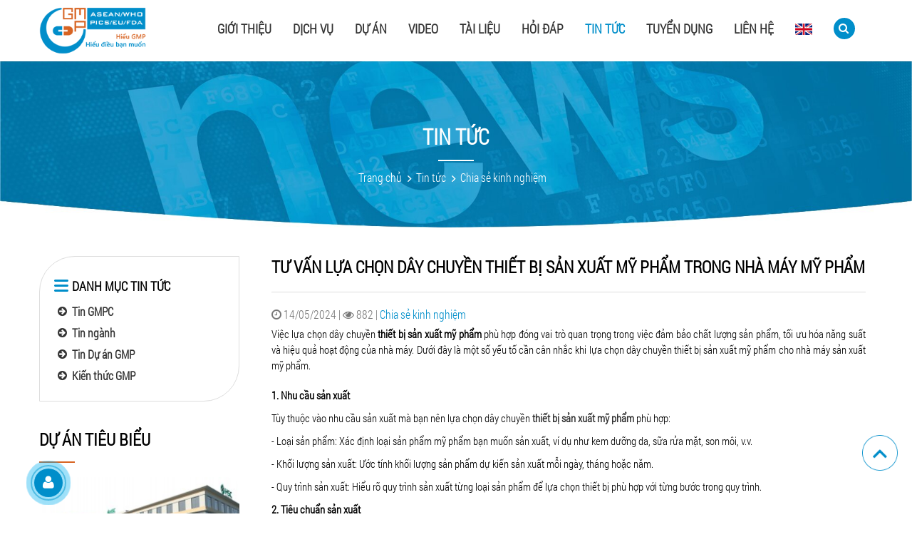

--- FILE ---
content_type: text/html; charset=UTF-8
request_url: https://gmp.com.vn/tu-van-lua-chon-day-chuyen-thiet-bi-san-xuat-my-pham-trong-nha-may-my-pham-n.html
body_size: 18859
content:
<!DOCTYPE html PUBLIC "-//W3C//DTD XHTML 1.0 Transitional//EN" "http://www.w3.org/TR/xhtml1/DTD/xhtml1-transitional.dtd">
<html lang="vi" >
<head id="Head1" prefix="og: http://ogp.me/ns# fb:http://ogp.me/ns/fb# article:http://ogp.me/ns/article#">
<meta http-equiv="Content-Type" content="text/html; charset=utf-8" />
<link rel="canonical" href="https://gmp.com.vn/tu-van-lua-chon-day-chuyen-thiet-bi-san-xuat-my-pham-trong-nha-may-my-pham-n.html" />
<meta http-equiv="Cache-control" content="public" />
<title>Tư vấn lựa chọn dây chuyền thiết bị sản xuất mỹ phẩm trong nhà máy mỹ phẩm</title>
<meta name="keywords" content="Tư vấn lựa chọn dây chuyền thiết bị sản xuất mỹ phẩm trong nhà máy mỹ phẩm,thiết bị sản xuất mỹ phẩm, máy móc sản xuất mỹ phẩm,công nghệ mỹ phẩm" />
<meta name="description" content="Việc lựa chọn dây chuyền thiết bị sản xuất mỹ phẩm phù hợp đóng vai trò quan trọng trong việc đảm bảo chất lượng sản phẩm, tối ưu hóa năng suất và hiệu quả hoạt động của..." />
<meta property="og:site_name" content="Công ty cổ phần GMPc Việt Nam" />
<meta property="og:image" content="https://gmp.com.vn/images/news/2024/05/original/tu-van-lua-chon-day-chuyen-thiet-bi-san-xuat-my-pham-trong-nha-may-my-pham_1715671605.png" />
<meta property="og:type" content="website"/>        
<meta property="og:locale" content="vi_VN" />
<meta property="og:title" content='Tư vấn lựa chọn dây chuyền thiết bị sản xuất mỹ phẩm trong nhà máy mỹ phẩm'/>
<meta property="og:url"  content="http://gmp.com.vn/tu-van-lua-chon-day-chuyen-thiet-bi-san-xuat-my-pham-trong-nha-may-my-pham-n.html" />
<meta property="og:description"  content="Việc lựa chọn dây chuyền thiết bị sản xuất mỹ phẩm phù hợp đóng vai trò quan trọng trong việc đảm bảo chất lượng sản phẩm, tối ưu hóa năng suất và hiệu quả hoạt động của..." />
<meta property="fb:app_id" content="930343043734339"/>

<meta name='author'	content='Công ty cổ phần GMPc Việt Nam' />
<meta name="viewport" content="width=device-width, initial-scale=1, maximum-scale=1, user-scalable=0"/>
<meta name="DC.title" content="Tư vấn lựa chọn dây chuyền thiết bị sản xuất mỹ phẩm trong nhà máy mỹ phẩm" />
<meta name="geo.region" content="VN-HN" />
<meta name="geo.placename" content="Ha Noi" />
<meta name="geo.position" content="21.023925, 105.855053" />
<meta name="ICBM" content="21.023925, 105.855053" />
<meta name="REVISIT-AFTER" content="1 DAYS" />
<meta name="RATING" content="GENERAL" />
<meta http-equiv="REFRESH" content="1800" />

<link rel="canonical" href="https://gmp.com.vn/" />
<link rel="alternate" media="handheld" href="https://gmp.com.vn/" />
<link rel="alternate" href="https://gmp.com.vn/" hreflang="x" />
<link type='image/x-icon' href='https://gmp.com.vn/images/config/300x300635413969297680000635727440234972242_1598264955.ico' rel='icon' />
<link rel="alternate" type="application/rss+xml" title="Công ty cổ phần GMPc Việt Nam Feed" href="https://gmp.com.vn/rss.xml" />

<link href="https://fonts.googleapis.com/css?family=Roboto:100,300,400,500,700&amp;subset=vietnamese" rel="stylesheet">

<link rel="stylesheet" type="text/css" media="screen" href="https://gmp.com.vn/templates/default/css/bootstrap.min.css?v=1" /> <link rel="stylesheet" type="text/css" media="screen" href="https://gmp.com.vn/templates/default/css/templates.css?v=1" /> <link rel="stylesheet" type="text/css" media="screen" href="https://gmp.com.vn/libraries/OwlCarousel2-2.2.1/assets/owl.carousel.min.css?v=1" /> <link rel="stylesheet" type="text/css" media="screen" href="https://gmp.com.vn/modules/news/assets/css/detail.css?v=1" /> <link rel="stylesheet" type="text/css" media="screen" href="https://gmp.com.vn/libraries/font-awesome/css/font-awesome.min.css?v=1" /> <link rel="stylesheet" type="text/css" media="screen" href="https://gmp.com.vn/templates/default/css/arcontactus.css?v=1" /> <link rel="stylesheet" type="text/css" media="screen" href="https://gmp.com.vn/blocks/mainmenu/assets/css/megamenu.css?v=1" /> <link rel="stylesheet" type="text/css" media="screen" href="https://gmp.com.vn/blocks/slideshow/assets/css/default_home.css?v=1" /> <link rel="stylesheet" type="text/css" media="screen" href="https://gmp.com.vn/blocks/breadcrumbs/assets/css/breadcrumbs_simple.css?v=1" /> <link rel="stylesheet" type="text/css" media="screen" href="https://gmp.com.vn/blocks/cat_news/assets/css/default.css?v=1" /> <link rel="stylesheet" type="text/css" media="screen" href="https://gmp.com.vn/blocks/project_hot/assets/css/default.css?v=1" /> <link rel="stylesheet" type="text/css" media="screen" href="https://gmp.com.vn/blocks/mainmenu/assets/css/bottommenu.css?v=1" /> <link rel="stylesheet" type="text/css" media="screen" href="https://gmp.com.vn/blocks/mainmenu/assets/css/megamenu_mobile.css?v=1" />  <!-- Global site tag (gtag.js) - Google Ads: 634334535 -->
<script async src="https://www.googletagmanager.com/gtag/js?id=AW-634334535"></script>
<script>
  window.dataLayer = window.dataLayer || [];
  function gtag(){dataLayer.push(arguments);}
  gtag('js', new Date());

  gtag('config', 'AW-634334535');
</script>
 
    <script>
    	(function(i,s,o,g,r,a,m){i['GoogleAnalyticsObject']=r;i[r]=i[r]||function(){
    	(i[r].q=i[r].q||[]).push(arguments)},i[r].l=1*new Date();a=s.createElement(o),
    	m=s.getElementsByTagName(o)[0];a.async=1;a.src=g;m.parentNode.insertBefore(a,m)
    	})(window,document,'script','//www.google-analytics.com/analytics.js','ga');
    
    	ga('create', 'UA-53120934-1', 'auto');
    	ga('send', 'pageview');
    
    </script>
    	

 

<style>
     body{
          -webkit-touch-callout: none;
          -webkit-user-select: none;
          -moz-user-select: none;
          -ms-user-select: none;
          -o-user-select: none;
           user-select: none;
         }
</style>
        
<script>
     function killCopy(e){
           return false;
     }

     function reEnable(){
           return true;
     }

     document.onselectstart=new Function ("return false");

     if (window.sidebar){
           document.onmousedown=killCopy;
           document.onclick=reEnable;
     }
</script>

<script type="text/JavaScript">
var message="NoRightClicking"; function defeatIE() {if (document.all) {(message);return false;}} function defeatNS(e) {if (document.layers||(document.getElementById&&!document.all)) { if (e.which==2||e.which==3) {(message);return false;}}} if (document.layers) {document.captureEvents(Event.MOUSEDOWN);document.onmousedown=defeatNS;} else{document.onmouseup=defeatNS;document.oncontextmenu=defeatIE;} document.oncontextmenu=new Function("return false") 
</script>
<!-- Google Tag Manager -->
<script>(function(w,d,s,l,i){w[l]=w[l]||[];w[l].push({'gtm.start':
new Date().getTime(),event:'gtm.js'});var f=d.getElementsByTagName(s)[0],
j=d.createElement(s),dl=l!='dataLayer'?'&l='+l:'';j.async=true;j.src=
'https://www.googletagmanager.com/gtm.js?id='+i+dl;f.parentNode.insertBefore(j,f);
})(window,document,'script','dataLayer','GTM-PJR3PXC');</script>
<!-- End Google Tag Manager -->
</head>
<body >
<!-- Google Tag Manager (noscript) -->
<noscript><iframe src="https://www.googletagmanager.com/ns.html?id=GTM-PJR3PXC"
height="0" width="0" style="display:none;visibility:hidden"></iframe></noscript>
<!-- End Google Tag Manager (noscript) -->
<header id="header">
    <div class="sub_header">
        <div class="container">
            <div class="logo-header">
                <a class="logo-image in-left" href="https://gmp.com.vn/" title="Công ty cổ phần GMPc Việt Nam">
                    <img style="width: 150px;" src="https://gmp.com.vn/images/config/logo-gmpc-viet-nam_1603094170.png" alt="Công ty cổ phần GMPc Việt Nam" />
                </a>
            </div>

            <div class="clearfix"></div>
            <div class="navbar-menu">
                <div class="right">
                    <div class="language_mobile">
                                                    <span><a href="https://gmp.com.vn/en"><img src="https://gmp.com.vn/blocks/mainmenu/assets/images/en.png" /></a></span>
                                            </div>
                    <div class="search_box">
                <span id="search_icon_mobile" class="search_icon_mobile"><i class="fa fa-search" aria-hidden="true"></i>
                </span>
                        <section id="search_mobile" style="display: none; min-width: 260px;" class="search_mobile">
                            <form class="form-inline form-adjacent" style="" action="" name="search_form_filter" id="search_form_filter" method="post" onsubmit="javascript: submitSearchMobile();return false;">
                                <input type="hidden" name="module" value="search">
                                <input type="hidden" name="view" value="search">
                                <input type="hidden" name="Itemid" value="9">
                                <input type="hidden" id="link_search" value="https://gmp.com.vn/tim-kiem">
                                <input type="hidden" id="link_search_all" value="">
                                <input type="text" name="key_mobile" id="key_mobile"   class=" key_mobile job-typeahead" placeholder="Nhập từ khóa tìm kiếm...">
                                <button type="submit" class="btn-primary btn-search-all"><i class="fa fa-search" aria-hidden="true"></i></button>
                            </form>
                        </section>
                    </div>
                    <div class="sb-toggle" onclick="openNav()">
    <div class="navicon-line"></div>
    <div class="navicon-line"></div>
    <div class="navicon-line"></div>
</div>
<div id='cssmenu' class="row-item">
	<ul id='megamenu' class="menu clearfix in-right">
                								
		<li class="level_0 sort dropdown ">
			<a href="https://gmp.com.vn/gioi-thieu.html" id="menu_item_40" class="menu_item_a" title="Giới thiệu">
				Giới thiệu			</a>
            <!-- LEVEL 1 -->
						<span class="click-show-menu" data-id='40'>&nbsp;</span>
            <div class="dropdown-menu mega-dropdown-menu" id="40" >
                <div class="">
                <ul style="position: relative">
																		                    						                        <li class='sub-menu-level1  '>
							<a href="https://gmp.com.vn/gioi-thieu.html" class="level_0 sort sub-menu-item" id="menu_item_188" title="Thông tin tóm lược">
								                                Thông tin tóm lược                                		   		            </a>

                            						</li>
											                    						                        <li class='sub-menu-level1  '>
							<a href="https://gmp.com.vn/nhan-su-chu-chot.html" class="level_0 sort sub-menu-item" id="menu_item_189" title="Nhân sự chủ chốt">
								                                Nhân sự chủ chốt                                		   		            </a>

                            						</li>
																						    </ul>
                </div>
            </div>
					</li>
												
		<li class="level_0 sort dropdown ">
			<a href="https://gmp.com.vn/dich-vu.html" id="menu_item_41" class="menu_item_a" title="Dịch vụ">
				Dịch vụ			</a>
            <!-- LEVEL 1 -->
						<span class="click-show-menu" data-id='41'>&nbsp;</span>
            <div class="dropdown-menu mega-dropdown-menu" id="41" >
                <div class="">
                <ul style="position: relative">
																		                    						                        <li class='sub-menu-level1  '>
							<a href="https://gmp.com.vn/xay-dung-nha-may-duoc-pham-cs.html" class="level_0 sort sub-menu-item" id="menu_item_124" title="Nhà máy Dược phẩm WHO GMP">
								                                Nhà máy Dược phẩm WHO GMP                                                                    <i class="fa fa-angle-right" aria-hidden="true"></i>
                                		   		            </a>

                                                        <span class="click-show-menu" data-id='124'>&nbsp;</span>
                            <ul id="124">
                                                                                                        <li class='sub-menu-level2  '>
                                        <a href="https://gmp.com.vn/lap-bao-cao-du-an-dau-tu-nha-may-duoc-s.html" class="level_0 sort sub-menu-item" id="menu_item_124" title="Lập Báo cáo Dự án đầu tư">
                                                                                        Lập Báo cáo Dự án đầu tư                                        </a>
                                    </li>
                                                                                                        <li class='sub-menu-level2  '>
                                        <a href="https://gmp.com.vn/tu-van-cong-nghe-va-thiet-bi-nha-may-duoc-s.html" class="level_0 sort sub-menu-item" id="menu_item_124" title="Tư vấn Công nghệ và Thiết bị">
                                                                                        Tư vấn Công nghệ và Thiết bị                                        </a>
                                    </li>
                                                                                                        <li class='sub-menu-level2  '>
                                        <a href="https://gmp.com.vn/thiet-ke-ban-ve-thi-cong-chi-tiet-nha-may-duoc-s.html" class="level_0 sort sub-menu-item" id="menu_item_124" title="Thiết kế bản vẽ thi công chi tiết">
                                                                                        Thiết kế bản vẽ thi công chi tiết                                        </a>
                                    </li>
                                                                                                        <li class='sub-menu-level2  '>
                                        <a href="https://gmp.com.vn/quan-ly-du-an-giam-sat-thi-cong-nha-may-duoc-s.html" class="level_0 sort sub-menu-item" id="menu_item_124" title="Quản lý Dự án - Giám sát thi công">
                                                                                        Quản lý Dự án - Giám sát thi công                                        </a>
                                    </li>
                                                                                                        <li class='sub-menu-level2  '>
                                        <a href="https://gmp.com.vn/dao-tao-huong-dan-thuc-hanh-nha-may-duoc-s.html" class="level_0 sort sub-menu-item" id="menu_item_124" title="Đào tạo, Hướng dẫn thực hành">
                                                                                        Đào tạo, Hướng dẫn thực hành                                        </a>
                                    </li>
                                                                                                        <li class='sub-menu-level2  '>
                                        <a href="https://gmp.com.vn/lap-ho-so-danh-gia-who-gmp-s.html" class="level_0 sort sub-menu-item" id="menu_item_124" title="Lập hồ sơ đánh giá WHO GMP">
                                                                                        Lập hồ sơ đánh giá WHO GMP                                        </a>
                                    </li>
                                                                                                        <li class='sub-menu-level2  '>
                                        <a href="https://gmp.com.vn/tu-van-tai-danh-gia-who-gmp-s.html" class="level_0 sort sub-menu-item" id="menu_item_124" title="Tư vấn tái đánh giá WHO GMP">
                                                                                        Tư vấn tái đánh giá WHO GMP                                        </a>
                                    </li>
                                                            </ul>
                            						</li>
											                    						                        <li class='sub-menu-level1  '>
							<a href="https://gmp.com.vn/nha-may-duoc-pham-eu-gmp-cs.html" class="level_0 sort sub-menu-item" id="menu_item_201" title="Nhà máy Dược phẩm EU GMP">
								                                Nhà máy Dược phẩm EU GMP                                                                    <i class="fa fa-angle-right" aria-hidden="true"></i>
                                		   		            </a>

                                                        <span class="click-show-menu" data-id='201'>&nbsp;</span>
                            <ul id="201">
                                                                                                        <li class='sub-menu-level2  '>
                                        <a href="https://gmp.com.vn/tu-van-lap-bao-cao-nghien-cuu-kha-thi-s.html" class="level_0 sort sub-menu-item" id="menu_item_201" title="Tư vấn lập báo cáo nghiên cứu khả thi">
                                                                                        Tư vấn lập báo cáo nghiên cứu khả thi                                        </a>
                                    </li>
                                                                                                        <li class='sub-menu-level2  '>
                                        <a href="https://gmp.com.vn/thiet-ke---thi-cong-toan-du-an-s.html" class="level_0 sort sub-menu-item" id="menu_item_201" title="Thiết kế bản vẽ thi công chi tiết">
                                                                                        Thiết kế bản vẽ thi công chi tiết                                        </a>
                                    </li>
                                                                                                        <li class='sub-menu-level2  '>
                                        <a href="https://gmp.com.vn/quan-ly-du-an---giam-sat-thi-cong-s.html" class="level_0 sort sub-menu-item" id="menu_item_201" title="Quản lý dự án - Giám sát thi công">
                                                                                        Quản lý dự án - Giám sát thi công                                        </a>
                                    </li>
                                                                                                        <li class='sub-menu-level2  '>
                                        <a href="https://gmp.com.vn/tu-van-ho-so-tai-lieu-nha-may-eu-gmp-s.html" class="level_0 sort sub-menu-item" id="menu_item_201" title="Đào tạo EU GMP, Tư vấn hệ thống tài liệu - thẩm định">
                                                                                        Đào tạo EU GMP, Tư vấn hệ thống tài liệu - thẩm định                                        </a>
                                    </li>
                                                                                                        <li class='sub-menu-level2  '>
                                        <a href="https://gmp.com.vn/tu-van-san-pham-va-thu-tuc-danh-gia-s.html" class="level_0 sort sub-menu-item" id="menu_item_201" title="Tư vấn hồ sơ sản phẩm và xin cấp chứng nhận EU GMP">
                                                                                        Tư vấn hồ sơ sản phẩm và xin cấp chứng nhận EU GMP                                        </a>
                                    </li>
                                                            </ul>
                            						</li>
											                    						                        <li class='sub-menu-level1  '>
							<a href="https://gmp.com.vn/nha-may-my-pham-gmp-iso-22716-cs.html" class="level_0 sort sub-menu-item" id="menu_item_125" title="Nhà máy Mỹ phẩm GMP/ISO 22716">
								                                Nhà máy Mỹ phẩm GMP/ISO 22716                                                                    <i class="fa fa-angle-right" aria-hidden="true"></i>
                                		   		            </a>

                                                        <span class="click-show-menu" data-id='125'>&nbsp;</span>
                            <ul id="125">
                                                                                                        <li class='sub-menu-level2  '>
                                        <a href="https://gmp.com.vn/tu-van-so-bo-tong-the-nha-may-cgmp-asean-s.html" class="level_0 sort sub-menu-item" id="menu_item_125" title="Tư vấn sơ bộ - tổng thể">
                                                                                        Tư vấn sơ bộ - tổng thể                                        </a>
                                    </li>
                                                                                                        <li class='sub-menu-level2  '>
                                        <a href="https://gmp.com.vn/tu-van-cong-nghe-va-thiet-bi-nha-may-cgmp-asean-s.html" class="level_0 sort sub-menu-item" id="menu_item_125" title="Tư vấn Công nghệ và Thiết bị">
                                                                                        Tư vấn Công nghệ và Thiết bị                                        </a>
                                    </li>
                                                                                                        <li class='sub-menu-level2  '>
                                        <a href="https://gmp.com.vn/thiet-ke-ban-ve-thi-cong-chi-tiet-nha-may-cgmp-asean-s.html" class="level_0 sort sub-menu-item" id="menu_item_125" title="Thiết kế Bản vẽ thi công chi tiết">
                                                                                        Thiết kế Bản vẽ thi công chi tiết                                        </a>
                                    </li>
                                                                                                        <li class='sub-menu-level2  '>
                                        <a href="https://gmp.com.vn/quan-ly-giam-sat-thi-cong-xay-dung-nha-may-cgmp-asean-s.html" class="level_0 sort sub-menu-item" id="menu_item_125" title="Quản lý, Giám sát thi công Xây dựng">
                                                                                        Quản lý, Giám sát thi công Xây dựng                                        </a>
                                    </li>
                                                                                                        <li class='sub-menu-level2  '>
                                        <a href="https://gmp.com.vn/dao-tao-huan-luyen-cgmp-asean-s.html" class="level_0 sort sub-menu-item" id="menu_item_125" title="Đào tạo, huấn luyện CGMP ASEAN">
                                                                                        Đào tạo, huấn luyện CGMP ASEAN                                        </a>
                                    </li>
                                                                                                        <li class='sub-menu-level2  '>
                                        <a href="https://gmp.com.vn/lap-ho-so-danh-gia-cgmp-asean-s.html" class="level_0 sort sub-menu-item" id="menu_item_125" title="Lập hồ sơ đánh giá CGMP ASEAN">
                                                                                        Lập hồ sơ đánh giá CGMP ASEAN                                        </a>
                                    </li>
                                                                                                        <li class='sub-menu-level2  '>
                                        <a href="https://gmp.com.vn/tu-van-tai-danh-gia-cgmp-asean-s.html" class="level_0 sort sub-menu-item" id="menu_item_125" title="Tư vấn tái đánh giá CGMP ASEAN">
                                                                                        Tư vấn tái đánh giá CGMP ASEAN                                        </a>
                                    </li>
                                                            </ul>
                            						</li>
											                    						                        <li class='sub-menu-level1  '>
							<a href="https://gmp.com.vn/xay-dung-nha-may-thuc-pham-bvsk-cs.html" class="level_0 sort sub-menu-item" id="menu_item_123" title="Nhà máy Thực phẩm BVSK">
								                                Nhà máy Thực phẩm BVSK                                                                    <i class="fa fa-angle-right" aria-hidden="true"></i>
                                		   		            </a>

                                                        <span class="click-show-menu" data-id='123'>&nbsp;</span>
                            <ul id="123">
                                                                                                        <li class='sub-menu-level2  '>
                                        <a href="https://gmp.com.vn/lap-bao-cao-du-an-dau-tu-nha-may-thuc-pham-bvsk-s.html" class="level_0 sort sub-menu-item" id="menu_item_123" title="Tư vấn tổng thể/Lập Báo cáo đầu tư">
                                                                                        Tư vấn tổng thể/Lập Báo cáo đầu tư                                        </a>
                                    </li>
                                                                                                        <li class='sub-menu-level2  '>
                                        <a href="https://gmp.com.vn/tu-van-cong-nghe-va-thiet-bi-nha-may-thuc-pham-bvsk-s.html" class="level_0 sort sub-menu-item" id="menu_item_123" title="Tư vấn Công nghệ và thiết bị">
                                                                                        Tư vấn Công nghệ và thiết bị                                        </a>
                                    </li>
                                                                                                        <li class='sub-menu-level2  '>
                                        <a href="https://gmp.com.vn/thiet-ke-ban-ve-thi-cong-chi-tiet-nha-may-hs-gmp-s.html" class="level_0 sort sub-menu-item" id="menu_item_123" title="Thiết kế bản vẽ thi công chi tiết">
                                                                                        Thiết kế bản vẽ thi công chi tiết                                        </a>
                                    </li>
                                                                                                        <li class='sub-menu-level2  '>
                                        <a href="https://gmp.com.vn/quan-ly-du-an-giam-sat-thi-cong-nha-may-hs-gmp-s.html" class="level_0 sort sub-menu-item" id="menu_item_123" title="Quản lý dự án - Giám sát thi công">
                                                                                        Quản lý dự án - Giám sát thi công                                        </a>
                                    </li>
                                                                                                        <li class='sub-menu-level2  '>
                                        <a href="https://gmp.com.vn/dao-tao-va-huan-luyen-hs-gmp-s.html" class="level_0 sort sub-menu-item" id="menu_item_123" title="Đào tạo và Huấn luyện HS GMP">
                                                                                        Đào tạo và Huấn luyện HS GMP                                        </a>
                                    </li>
                                                                                                        <li class='sub-menu-level2  '>
                                        <a href="https://gmp.com.vn/lap-ho-so-danh-gia-hs-gmp-s.html" class="level_0 sort sub-menu-item" id="menu_item_123" title="Lập hồ sơ đánh giá HS GMP">
                                                                                        Lập hồ sơ đánh giá HS GMP                                        </a>
                                    </li>
                                                                                                        <li class='sub-menu-level2  '>
                                        <a href="https://gmp.com.vn/tu-van-tai-danh-gia-hs-gmp-s.html" class="level_0 sort sub-menu-item" id="menu_item_123" title="Tư vấn tái đánh giá HS GMP">
                                                                                        Tư vấn tái đánh giá HS GMP                                        </a>
                                    </li>
                                                            </ul>
                            						</li>
											                    						                        <li class='sub-menu-level1  '>
							<a href="https://gmp.com.vn/xuong-my-pham-du-dksx-nd-93-cs.html" class="level_0 sort sub-menu-item" id="menu_item_127" title="Xưởng Mỹ phẩm đủ ĐKSX (NĐ-93)">
								                                Xưởng Mỹ phẩm đủ ĐKSX (NĐ-93)                                                                    <i class="fa fa-angle-right" aria-hidden="true"></i>
                                		   		            </a>

                                                        <span class="click-show-menu" data-id='127'>&nbsp;</span>
                            <ul id="127">
                                                                                                        <li class='sub-menu-level2  '>
                                        <a href="https://gmp.com.vn/tu-van-so-bo-tong-the-xuong-my-pham-du-dksx-s.html" class="level_0 sort sub-menu-item" id="menu_item_127" title="Tư vấn sơ bộ, tổng thể">
                                                                                        Tư vấn sơ bộ, tổng thể                                        </a>
                                    </li>
                                                                                                        <li class='sub-menu-level2  '>
                                        <a href="https://gmp.com.vn/thiet-ke-ban-ve-thi-cong-chi-tiet-xuong-my-pham-du-dksx-s.html" class="level_0 sort sub-menu-item" id="menu_item_127" title="Thiết kế bản vẽ thi công chi tiết">
                                                                                        Thiết kế bản vẽ thi công chi tiết                                        </a>
                                    </li>
                                                                                                        <li class='sub-menu-level2  '>
                                        <a href="https://gmp.com.vn/lap-ho-so-bao-ve-so-y-te-danh-gia-xuong-my-pham-du-dksx-s.html" class="level_0 sort sub-menu-item" id="menu_item_127" title="Lập hồ sơ &amp;amp; Bảo vệ (Sở Y tế)">
                                                                                        Lập hồ sơ &amp; Bảo vệ (Sở Y tế)                                        </a>
                                    </li>
                                                                                                        <li class='sub-menu-level2  '>
                                        <a href="https://gmp.com.vn/thiet-ke-thi-cong-chung-nhan-tron-goi-xuong-my-pham-du-dksx-s.html" class="level_0 sort sub-menu-item" id="menu_item_127" title="Thiết kế, Thi công, Chứng nhận trọn gói">
                                                                                        Thiết kế, Thi công, Chứng nhận trọn gói                                        </a>
                                    </li>
                                                            </ul>
                            						</li>
											                    						                        <li class='sub-menu-level1  '>
							<a href="https://gmp.com.vn/trung-tam-phan-phoi-duoc-pham-s.html" class="level_0 sort sub-menu-item" id="menu_item_172" title="Trung tâm phân phối dược phẩm">
								                                Trung tâm phân phối dược phẩm                                                                    <i class="fa fa-angle-right" aria-hidden="true"></i>
                                		   		            </a>

                                                        <span class="click-show-menu" data-id='172'>&nbsp;</span>
                            <ul id="172">
                                                                                                        <li class='sub-menu-level2  '>
                                        <a href="https://gmp.com.vn/lap-bao-cao-du-an-kha-thi-s.html" class="level_0 sort sub-menu-item" id="menu_item_172" title="Lập Báo cáo Dự án khả thi">
                                                                                        Lập Báo cáo Dự án khả thi                                        </a>
                                    </li>
                                                                                                        <li class='sub-menu-level2  '>
                                        <a href="https://gmp.com.vn/thiet-ke-va-giai-phap-cong-nghe-thong-tin-s.html" class="level_0 sort sub-menu-item" id="menu_item_172" title="Thiết kế và Giải pháp Công nghệ thông tin">
                                                                                        Thiết kế và Giải pháp Công nghệ thông tin                                        </a>
                                    </li>
                                                                                                        <li class='sub-menu-level2  '>
                                        <a href="https://gmp.com.vn/quan-ly-du-an-giam-sat-thi-cong-s.html" class="level_0 sort sub-menu-item" id="menu_item_172" title="Quản lý dự án - Giám sát thi công">
                                                                                        Quản lý dự án - Giám sát thi công                                        </a>
                                    </li>
                                                                                                        <li class='sub-menu-level2  '>
                                        <a href="https://gmp.com.vn/tu-van-cap-chung-nhan-gsp-va-van-hanh-s.html" class="level_0 sort sub-menu-item" id="menu_item_172" title="Tư vấn cấp chứng nhận GSP và vận hành">
                                                                                        Tư vấn cấp chứng nhận GSP và vận hành                                        </a>
                                    </li>
                                                            </ul>
                            						</li>
											                    						                        <li class='sub-menu-level1  '>
							<a href="https://gmp.com.vn/nha-may-san-xuat-sua-cs.html" class="level_0 sort sub-menu-item" id="menu_item_183" title="Nhà máy sản xuất sữa">
								                                Nhà máy sản xuất sữa                                                                    <i class="fa fa-angle-right" aria-hidden="true"></i>
                                		   		            </a>

                                                        <span class="click-show-menu" data-id='183'>&nbsp;</span>
                            <ul id="183">
                                                                                                        <li class='sub-menu-level2  '>
                                        <a href="https://gmp.com.vn/lap-ke-hoach-tong-the-s.html" class="level_0 sort sub-menu-item" id="menu_item_183" title="Lập kế hoạch tổng thể">
                                                                                        Lập kế hoạch tổng thể                                        </a>
                                    </li>
                                                                                                        <li class='sub-menu-level2  '>
                                        <a href="https://gmp.com.vn/thiet-ke-chi-tiet-xay-dung-thiet-ke-mamp;e-va-lap-du-toan-s.html" class="level_0 sort sub-menu-item" id="menu_item_183" title="Thiết kế chi tiết xây dựng, thiết kế M&amp;amp;E và Lập dự toán">
                                                                                        Thiết kế chi tiết xây dựng, thiết kế M&amp;E và Lập dự toán                                        </a>
                                    </li>
                                                                                                        <li class='sub-menu-level2  '>
                                        <a href="https://gmp.com.vn/lua-chon-nha-thau-nha-cung-cap-va-quan-ly-du-an-s.html" class="level_0 sort sub-menu-item" id="menu_item_183" title="Lựa chọn Nhà thầu/Nhà cung cấp và Quản lý dự án">
                                                                                        Lựa chọn Nhà thầu/Nhà cung cấp và Quản lý dự án                                        </a>
                                    </li>
                                                                                                        <li class='sub-menu-level2  '>
                                        <a href="https://gmp.com.vn/dao-tao-cap-chung-nhan-iso-22000:2018haccp-s.html" class="level_0 sort sub-menu-item" id="menu_item_183" title="Đào tạo, Lập hồ sơ cấp chứng nhận GMP/ ISO/ HACCP">
                                                                                        Đào tạo, Lập hồ sơ cấp chứng nhận GMP/ ISO/ HACCP                                        </a>
                                    </li>
                                                            </ul>
                            						</li>
											                    						                        <li class='sub-menu-level1  '>
							<a href="https://gmp.com.vn/nha-may-thuoc-thu-y-thuy-san-cs.html" class="level_0 sort sub-menu-item" id="menu_item_190" title="Nhà máy Thuốc thú y thủy sản">
								                                Nhà máy Thuốc thú y thủy sản                                                                    <i class="fa fa-angle-right" aria-hidden="true"></i>
                                		   		            </a>

                                                        <span class="click-show-menu" data-id='190'>&nbsp;</span>
                            <ul id="190">
                                                                                                        <li class='sub-menu-level2  '>
                                        <a href="https://gmp.com.vn/lap-bao-cao-du-an-dau-tu-nha-may-thuoc-thu-y-thuy-san-s.html" class="level_0 sort sub-menu-item" id="menu_item_190" title="Lập Báo cáo dự án đầu tư">
                                                                                        Lập Báo cáo dự án đầu tư                                        </a>
                                    </li>
                                                                                                        <li class='sub-menu-level2  '>
                                        <a href="https://gmp.com.vn/tu-van-cong-nghe-va-thiet-bi-thuoc-thu-y-thuy-san-s.html" class="level_0 sort sub-menu-item" id="menu_item_190" title="Tư vấn Công nghệ và Thiết bị">
                                                                                        Tư vấn Công nghệ và Thiết bị                                        </a>
                                    </li>
                                                                                                        <li class='sub-menu-level2  '>
                                        <a href="https://gmp.com.vn/thiet-ke-ban-ve-thi-cong-chi-tiet-nha-may-thuoc-thu-y-thuy-san-s.html" class="level_0 sort sub-menu-item" id="menu_item_190" title="Thiết kế bản vẽ thi công chi tiết">
                                                                                        Thiết kế bản vẽ thi công chi tiết                                        </a>
                                    </li>
                                                                                                        <li class='sub-menu-level2  '>
                                        <a href="https://gmp.com.vn/quan-ly-du-an---giam-sat-thi-cong-nha-may-thuoc-thu-y-s.html" class="level_0 sort sub-menu-item" id="menu_item_190" title="Quản lý dự án - Giám sát thi công">
                                                                                        Quản lý dự án - Giám sát thi công                                        </a>
                                    </li>
                                                                                                        <li class='sub-menu-level2  '>
                                        <a href="https://gmp.com.vn/dao-tao-huong-dan-thuc-hanh-s.html" class="level_0 sort sub-menu-item" id="menu_item_190" title="Đào tạo, hướng dẫn thực hành GMP">
                                                                                        Đào tạo, hướng dẫn thực hành GMP                                        </a>
                                    </li>
                                                                                                        <li class='sub-menu-level2  '>
                                        <a href="https://gmp.com.vn/lap-ho-so-danh-gia-who-gmp-nha-may-thuoc-thu-y-s.html" class="level_0 sort sub-menu-item" id="menu_item_190" title="Lập hồ sơ đánh giá WHO GMP">
                                                                                        Lập hồ sơ đánh giá WHO GMP                                        </a>
                                    </li>
                                                                                                        <li class='sub-menu-level2  '>
                                        <a href="https://gmp.com.vn/tu-van-tai-danh-gia-who-gmp-nha-may-thuoc-thu-y-s.html" class="level_0 sort sub-menu-item" id="menu_item_190" title="Tư vấn tái đánh giá WHO GMP">
                                                                                        Tư vấn tái đánh giá WHO GMP                                        </a>
                                    </li>
                                                            </ul>
                            						</li>
											                    						                        <li class='sub-menu-level1  '>
							<a href="https://gmp.com.vn/kho-bao-quan-tieu-chuan-gsp-cs.html" class="level_0 sort sub-menu-item" id="menu_item_128" title="Kho bảo quản tiêu chuẩn GSP">
								                                Kho bảo quản tiêu chuẩn GSP                                                                    <i class="fa fa-angle-right" aria-hidden="true"></i>
                                		   		            </a>

                                                        <span class="click-show-menu" data-id='128'>&nbsp;</span>
                            <ul id="128">
                                                                                                        <li class='sub-menu-level2  '>
                                        <a href="https://gmp.com.vn/tu-van-so-bo-tong-the-kho-bao-quan-gsp-s.html" class="level_0 sort sub-menu-item" id="menu_item_128" title="Tư vấn tổng thể/Lập Báo cáo đầu tư">
                                                                                        Tư vấn tổng thể/Lập Báo cáo đầu tư                                        </a>
                                    </li>
                                                                                                        <li class='sub-menu-level2  '>
                                        <a href="https://gmp.com.vn/thiet-ke-thi-cong-chi-tiet-kho-bao-gsp-s.html" class="level_0 sort sub-menu-item" id="menu_item_128" title="Thiết kế thi công chi tiết">
                                                                                        Thiết kế thi công chi tiết                                        </a>
                                    </li>
                                                                                                        <li class='sub-menu-level2  '>
                                        <a href="https://gmp.com.vn/dao-tao-tu-van-ho-so-gsp-s.html" class="level_0 sort sub-menu-item" id="menu_item_128" title="Đào tạo, tư vấn Hồ sơ GSP">
                                                                                        Đào tạo, tư vấn Hồ sơ GSP                                        </a>
                                    </li>
                                                                                                        <li class='sub-menu-level2  '>
                                        <a href="https://gmp.com.vn/tong-thau-thiet-ke-thi-cong-kho-bao-gsp-s.html" class="level_0 sort sub-menu-item" id="menu_item_128" title="Tổng thầu Thiết kế &amp;amp; Thi công">
                                                                                        Tổng thầu Thiết kế &amp; Thi công                                        </a>
                                    </li>
                                                                                                        <li class='sub-menu-level2  '>
                                        <a href="https://gmp.com.vn/tu-van-tai-danh-gia-gsp-s.html" class="level_0 sort sub-menu-item" id="menu_item_128" title="Tư vấn tái đánh giá GSP">
                                                                                        Tư vấn tái đánh giá GSP                                        </a>
                                    </li>
                                                            </ul>
                            						</li>
											                    						                        <li class='sub-menu-level1  '>
							<a href="https://gmp.com.vn/tu-van-cac-gps-khac-cs.html" class="level_0 sort sub-menu-item" id="menu_item_130" title="Tư vấn các GPs khác">
								                                Tư vấn các GPs khác                                                                    <i class="fa fa-angle-right" aria-hidden="true"></i>
                                		   		            </a>

                                                        <span class="click-show-menu" data-id='130'>&nbsp;</span>
                            <ul id="130">
                                                                                                        <li class='sub-menu-level2  '>
                                        <a href="https://gmp.com.vn/phong-kiem-nghiem-glp-s.html" class="level_0 sort sub-menu-item" id="menu_item_130" title="Phòng Kiểm nghiệm GLP">
                                                                                        Phòng Kiểm nghiệm GLP                                        </a>
                                    </li>
                                                                                                        <li class='sub-menu-level2  '>
                                        <a href="https://gmp.com.vn/he-thong-phan-phoi-gdp-s.html" class="level_0 sort sub-menu-item" id="menu_item_130" title="Hệ thống Phân phối GDP">
                                                                                        Hệ thống Phân phối GDP                                        </a>
                                    </li>
                                                                                                        <li class='sub-menu-level2  '>
                                        <a href="https://gmp.com.vn/duoc-lieu-who-gacp-s.html" class="level_0 sort sub-menu-item" id="menu_item_130" title="Dược liệu WHO GACP">
                                                                                        Dược liệu WHO GACP                                        </a>
                                    </li>
                                                            </ul>
                            						</li>
											                    						                        <li class='sub-menu-level1  '>
							<a href="https://gmp.com.vn/dang-ky-cong-bo-san-pham-cs.html" class="level_0 sort sub-menu-item" id="menu_item_131" title="Đăng ký &amp;amp; Công bố sản phẩm">
								                                Đăng ký &amp; Công bố sản phẩm                                                                    <i class="fa fa-angle-right" aria-hidden="true"></i>
                                		   		            </a>

                                                        <span class="click-show-menu" data-id='131'>&nbsp;</span>
                            <ul id="131">
                                                                                                        <li class='sub-menu-level2  '>
                                        <a href="https://gmp.com.vn/cong-bo-my-pham-nhap-khau-s.html" class="level_0 sort sub-menu-item" id="menu_item_131" title="Công bố Mỹ phẩm nhập khẩu">
                                                                                        Công bố Mỹ phẩm nhập khẩu                                        </a>
                                    </li>
                                                            </ul>
                            						</li>
											                    						                        <li class='sub-menu-level1  '>
							<a href="https://gmp.com.vn/dao-tao-tap-huan-gmp-glp-gsp-cs.html" class="level_0 sort sub-menu-item" id="menu_item_129" title="Đào tạo, Tập huấn GMP, GLP, GSP">
								                                Đào tạo, Tập huấn GMP, GLP, GSP                                                                    <i class="fa fa-angle-right" aria-hidden="true"></i>
                                		   		            </a>

                                                        <span class="click-show-menu" data-id='129'>&nbsp;</span>
                            <ul id="129">
                                                                                                        <li class='sub-menu-level2  '>
                                        <a href="https://gmp.com.vn/kien-thuc-co-ban-gmp-glp-gsp-gdp-gacp-s.html" class="level_0 sort sub-menu-item" id="menu_item_129" title="Kiến thức Cơ bản">
                                                                                        Kiến thức Cơ bản                                        </a>
                                    </li>
                                                                                                        <li class='sub-menu-level2  '>
                                        <a href="https://gmp.com.vn/dao-tao-chuyen-sau-gmp-pic-s-gmp-who-gmp-asean-s.html" class="level_0 sort sub-menu-item" id="menu_item_129" title="Chuyên sâu theo yêu cầu">
                                                                                        Chuyên sâu theo yêu cầu                                        </a>
                                    </li>
                                                            </ul>
                            						</li>
																						    </ul>
                </div>
            </div>
					</li>
												
		<li class="level_0 sort dropdown ">
			<a href="https://gmp.com.vn/du-an.html" id="menu_item_42" class="menu_item_a" title="Dự án">
				Dự án			</a>
            <!-- LEVEL 1 -->
													</li>
												
		<li class="level_0 sort dropdown ">
			<a href="https://gmp.com.vn/video.html" id="menu_item_85" class="menu_item_a" title="Video">
				Video			</a>
            <!-- LEVEL 1 -->
													</li>
												
		<li class="level_0 sort dropdown ">
			<a href="https://gmp.com.vn/tai-lieu.html" id="menu_item_46" class="menu_item_a" title="Tài liệu">
				Tài liệu			</a>
            <!-- LEVEL 1 -->
													</li>
												
		<li class="level_0 sort dropdown ">
			<a href="https://gmp.com.vn/hoi-dap.html" id="menu_item_89" class="menu_item_a" title="Hỏi đáp">
				Hỏi đáp			</a>
            <!-- LEVEL 1 -->
													</li>
												
		<li class="level_0 sort activated  dropdown ">
			<a href="https://gmp.com.vn/tin-tuc.html" id="menu_item_103" class="menu_item_a" title="Tin tức">
				Tin tức			</a>
            <!-- LEVEL 1 -->
													</li>
												
		<li class="level_0 sort dropdown ">
			<a href="https://gmp.com.vn/tuyen-dung.html" id="menu_item_104" class="menu_item_a" title="Tuyển dụng">
				Tuyển dụng			</a>
            <!-- LEVEL 1 -->
													</li>
												
		<li class="level_0 sort dropdown ">
			<a href="https://gmp.com.vn/lien-he.html" id="menu_item_105" class="menu_item_a" title="Liên hệ">
				Liên hệ			</a>
            <!-- LEVEL 1 -->
													</li>
						<!-- CHILDREN -->
        <li class="level_0 sort dropdown">
                            <a class="language" href="https://gmp.com.vn/en"><img src="https://gmp.com.vn/blocks/mainmenu/assets/images/en.png" /></a>
                    </li>
        <li class="level_0 sort dropdown icon-search">
            <div class="search">
                <span id="search_icon"><i class="fa fa-search" aria-hidden="true"></i>
                </span>
                <section id="search" style="display: none; min-width: 260px;" class="">
                    <form class="form-inline form-adjacent" style="" action="" name="search_form_filter" id="search_form_filter" method="post" onsubmit="javascript: submitSearch();return false;">
                        <input type="hidden" name="module" value="search">
                        <input type="hidden" name="view" value="search">
                        <input type="hidden" name="Itemid" value="9">
                        <input type="hidden" id="link_search" value="https://gmp.com.vn/tim-kiem">
                        <input type="hidden" id="link_search_all" value="">
                        <input type="text" name="keyword" id="keyword"  class=" job-typeahead" placeholder="Nhập từ khóa tìm kiếm...">
                        <button type="submit" class="btn-primary btn-search-all"><i class="fa fa-search" aria-hidden="true"></i></button>
                    </form>
                </section>
            </div>
        </li>
	</ul>
</div>                </div>
            </div>
            <div class="clearfix"></div>
            <!--<div class="bg_top">
                            </div>-->
        </div>
    </div>
    <div class="clear"></div>
</header>



<div class="clear"></div>
<!-- END: header -->
<div class="main row-content" id="main">

        <div class="row-content pos-top">
            <div class='block_slideshow slideshow-default slideshow__slideshow block' >        <div class="banner_news">
                            <img src="https://gmp.com.vn/images/slideshow/2021/07/28/original/group-226_1595241619_1627446463.jpg"/>
                <p class="summary"></p>
                        <section id="main-breadcrumbs" class="main-breadcrumbs ">
                <div class="bre">
                    	
    <div class="">
        <ol class="breadcrumb row-item">
    	            <div>
                <!--
                    <h1><span></span></h1>
                                    <h1><span></span></h1>
                -->                <h1><span>Tin tức</span></h1>
            </div>
            <div class="bre">
    		<li  class='breadcrumb-item breadcumbs-first'>
    			    			<a title='Công ty cổ phần GMPc Việt Nam' href="https://gmp.com.vn/" rel='nofollow' >
                    Trang chủ                </a>
    		</li >
    		    			    				    					<li class="breadcrumb-item ">
                            <a href="https://gmp.com.vn/tin-tuc.html" title="Tin tức" >
                                Tin tức                            </a>
                        </li>
    				    												
    			    				    					<li class="breadcrumb-item active">
                            <a href="https://gmp.com.vn/chia-se-kinh-nghiem-cn.html" title="Chia sẻ kinh nghiệm" >
                                Chia sẻ kinh nghiệm                            </a>
                        </li>
    				    												
    			            </div>
    	        <div class="clear"></div>
        </ol><!-- END: .breadcrumb-content -->
    </div>                </div>
            </section>
        </div>
</div>    </div> <!-- END: .pos-top -->
    <div class="clearfix"></div>

<div class="main-content main-content-top row-item  container" id="main-content">
    <div class="">
                                    <div class="main-column-left col-sm-3 col-xs-12">
                    <div class='block_cat_news cat_news-default cat_news_cat_news block' >
<div class="cat_news">
    <div class="row">
        <p class="title">Danh mục tin tức</p>
        <ul class="menu-mobile row-item">
                                                                                        
                <li class="has-sub level_0 sort ">
                    <div class="sub sub-0">
                        <span class="offcanvas-menu-toggler collapsed" >
                            <i class="fa fa-arrow-circle-right" aria-hidden="true"></i>
                            <i class="fa fa-arrow-circle-down" aria-hidden="true"></i>
                        </span>
                        <a href="https://gmp.com.vn/tin-gmpc-cn.html" title="Tin GMPC">
                            Tin GMPC                        </a>

                    </div><!-- END: sub -->
                    <!--	LEVEL 1			-->
                                        <ul>
                                                                                                                                        
                                <li class=' '>
                                    <div class="sub sub-1 " id="">
                                        <a href="https://gmp.com.vn/thong-bao-cn.html"  title="Thông báo">
                                            Thông báo                                        </a>
                                    </div><!-- END: sub -->
                                    <!--	LEVEL 2			-->
                                                                                                                                                        <!--	end LEVEL 2			-->

                                </li>
                                                                                            
                                <li class=' '>
                                    <div class="sub sub-1 " id="">
                                        <a href="https://gmp.com.vn/hoat-dong-va-hop-tac-cn.html"  title="Hoạt động &amp; Sự kiện ">
                                            Hoạt động & Sự kiện                                         </a>
                                    </div><!-- END: sub -->
                                    <!--	LEVEL 2			-->
                                                                                                                                                        <!--	end LEVEL 2			-->

                                </li>
                                                                                            
                                <li class=' '>
                                    <div class="sub sub-1 " id="">
                                        <a href="https://gmp.com.vn/ban-tin-noi-bo-cn.html"  title="Tin nội bộ">
                                            Tin nội bộ                                        </a>
                                    </div><!-- END: sub -->
                                    <!--	LEVEL 2			-->
                                                                                                                                                        <!--	end LEVEL 2			-->

                                </li>
                                                                                                                                </ul>

                                    <!--	end LEVEL 1			-->

                </li>
                                                                                            
                <li class="has-sub level_0 sort ">
                    <div class="sub sub-0">
                        <span class="offcanvas-menu-toggler collapsed" >
                            <i class="fa fa-arrow-circle-right" aria-hidden="true"></i>
                            <i class="fa fa-arrow-circle-down" aria-hidden="true"></i>
                        </span>
                        <a href="https://gmp.com.vn/tin-nganh-cn.html" title="Tin ngành">
                            Tin ngành                        </a>

                    </div><!-- END: sub -->
                    <!--	LEVEL 1			-->
                                        <ul>
                                                                                                                                        
                                <li class=' '>
                                    <div class="sub sub-1 " id="">
                                        <a href="https://gmp.com.vn/trien-lam-va-hoi-thao-cn.html"  title="Triển lãm &amp; Hội thảo">
                                            Triển lãm & Hội thảo                                        </a>
                                    </div><!-- END: sub -->
                                    <!--	LEVEL 2			-->
                                                                                                                                                        <!--	end LEVEL 2			-->

                                </li>
                                                                                            
                                <li class=' '>
                                    <div class="sub sub-1 " id="">
                                        <a href="https://gmp.com.vn/tin-tuc-tong-hop-cn.html"  title="Tin tức Tổng hợp">
                                            Tin tức Tổng hợp                                        </a>
                                    </div><!-- END: sub -->
                                    <!--	LEVEL 2			-->
                                                                                                                                                        <!--	end LEVEL 2			-->

                                </li>
                                                                                            
                                <li class=' '>
                                    <div class="sub sub-1 " id="">
                                        <a href="https://gmp.com.vn/doanh-nghiep-gmp-tieu-bieu-cn.html"  title="Doanh nghiệp GMP tiêu biểu">
                                            Doanh nghiệp GMP tiêu biểu                                        </a>
                                    </div><!-- END: sub -->
                                    <!--	LEVEL 2			-->
                                                                                                                                                        <!--	end LEVEL 2			-->

                                </li>
                                                                                            
                                <li class=' '>
                                    <div class="sub sub-1 " id="">
                                        <a href="https://gmp.com.vn/so-tay-gmp-cn.html"  title="Kiến thức GMP">
                                            Kiến thức GMP                                        </a>
                                    </div><!-- END: sub -->
                                    <!--	LEVEL 2			-->
                                                                                                                                                        <!--	end LEVEL 2			-->

                                </li>
                                                                                                                                </ul>

                                    <!--	end LEVEL 1			-->

                </li>
                                                                                            
                <li class="has-sub level_0 sort ">
                    <div class="sub sub-0">
                        <span class="offcanvas-menu-toggler collapsed" >
                            <i class="fa fa-arrow-circle-right" aria-hidden="true"></i>
                            <i class="fa fa-arrow-circle-down" aria-hidden="true"></i>
                        </span>
                        <a href="https://gmp.com.vn/tin-du-an-gmp-cn.html" title="Tin Dự án GMP">
                            Tin Dự án GMP                        </a>

                    </div><!-- END: sub -->
                    <!--	LEVEL 1			-->
                                        <ul>
                                                                                                                                        
                                <li class=' '>
                                    <div class="sub sub-1 " id="">
                                        <a href="https://gmp.com.vn/gmpc-ky-ket-hop-dong-tu-van-cn.html"  title="GMPc Ký kết Hợp đồng tư vấn">
                                            GMPc Ký kết Hợp đồng tư vấn                                        </a>
                                    </div><!-- END: sub -->
                                    <!--	LEVEL 2			-->
                                                                                                                                                        <!--	end LEVEL 2			-->

                                </li>
                                                                                            
                                <li class=' '>
                                    <div class="sub sub-1 " id="">
                                        <a href="https://gmp.com.vn/cap-nhat-tien-do-du-an-cn.html"  title="Cập nhật Tiến độ Dự án">
                                            Cập nhật Tiến độ Dự án                                        </a>
                                    </div><!-- END: sub -->
                                    <!--	LEVEL 2			-->
                                                                                                                                                        <!--	end LEVEL 2			-->

                                </li>
                                                                                                                                </ul>

                                    <!--	end LEVEL 1			-->

                </li>
                                                                                            
                <li class="has-sub level_0 sort ">
                    <div class="sub sub-0">
                        <span class="offcanvas-menu-toggler collapsed" >
                            <i class="fa fa-arrow-circle-right" aria-hidden="true"></i>
                            <i class="fa fa-arrow-circle-down" aria-hidden="true"></i>
                        </span>
                        <a href="https://gmp.com.vn/kien-thuc-gmp-cn.html" title="Kiến thức GMP">
                            Kiến thức GMP                        </a>

                    </div><!-- END: sub -->
                    <!--	LEVEL 1			-->
                                        <ul>
                                                                                                                                        
                                <li class=' '>
                                    <div class="sub sub-1 " id="">
                                        <a href="https://gmp.com.vn/gmp-duoc-pham-cn.html"  title="GMP Dược phẩm">
                                            GMP Dược phẩm                                        </a>
                                    </div><!-- END: sub -->
                                    <!--	LEVEL 2			-->
                                                                                                                                                        <!--	end LEVEL 2			-->

                                </li>
                                                                                            
                                <li class=' '>
                                    <div class="sub sub-1 " id="">
                                        <a href="https://gmp.com.vn/gmp-my-pham-cn.html"  title="GMP Mỹ phẩm">
                                            GMP Mỹ phẩm                                        </a>
                                    </div><!-- END: sub -->
                                    <!--	LEVEL 2			-->
                                                                                                                                                        <!--	end LEVEL 2			-->

                                </li>
                                                                                            
                                <li class=' '>
                                    <div class="sub sub-1 " id="">
                                        <a href="https://gmp.com.vn/gmp-thuc-pham-bao-ve-suc-khoe-cn.html"  title="GMP Thực phẩm bảo vệ sức khỏe">
                                            GMP Thực phẩm bảo vệ sức khỏe                                        </a>
                                    </div><!-- END: sub -->
                                    <!--	LEVEL 2			-->
                                                                                                                                                        <!--	end LEVEL 2			-->

                                </li>
                                                                                            
                                <li class=' '>
                                    <div class="sub sub-1 " id="">
                                        <a href="https://gmp.com.vn/kho-gsp-amp;-ttpp-cn.html"  title="Kho GSP &amp; TTPP">
                                            Kho GSP & TTPP                                        </a>
                                    </div><!-- END: sub -->
                                    <!--	LEVEL 2			-->
                                                                                                                                                        <!--	end LEVEL 2			-->

                                </li>
                                                                                            
                                <li class=' '>
                                    <div class="sub sub-1 " id="">
                                        <a href="https://gmp.com.vn/phong-sach-gmp-cn.html"  title="Phòng sạch GMP">
                                            Phòng sạch GMP                                        </a>
                                    </div><!-- END: sub -->
                                    <!--	LEVEL 2			-->
                                                                                                                                                        <!--	end LEVEL 2			-->

                                </li>
                                                                                            
                                <li class=' '>
                                    <div class="sub sub-1 " id="">
                                        <a href="https://gmp.com.vn/chia-se-kinh-nghiem-cn.html"  title="Chia sẻ kinh nghiệm">
                                            Chia sẻ kinh nghiệm                                        </a>
                                    </div><!-- END: sub -->
                                    <!--	LEVEL 2			-->
                                                                                                                                                        <!--	end LEVEL 2			-->

                                </li>
                                                                                                                                </ul>

                                    <!--	end LEVEL 1			-->

                </li>
                                        <!--	CHILDREN				-->
        </ul>
    </div>
</div>


</div><div class='block_project_hot project_hot-default project_hot__project_hot block'  id = "block_id_1" >

<div class="project_hot">
    <div class="row">
        <h1 class="title"><span>Dự án tiêu biểu</span></h1>
       <div class="item">
                          <div class="item_detail">
                    <a href="https://gmp.com.vn/to-hop-cong-nghe-te-bao-goc-hsc-hostep-tieu-chuan-cgmp-fda-p.html">
                        <img src="https://gmp.com.vn/images/project/2024/04/17/resize/ab7b8df3-e777-485a-9b4c-e28dadabbd7e_1713318422.jpg" alt="Tổ hợp công nghệ tế bào gốc HSC (HOSTEP) tiêu chuẩn cGMP FDA" />
                        <p class="name">Tổ hợp công nghệ tế bào gốc HSC (HOSTEP) tiêu chuẩn cGMP FDA</p>
                        <!--<p class="time">
                            <span><i class="fa fa-clock-o" aria-hidden="true"></i> </span> |
                             <span><i class="fa fa-eye" aria-hidden="true"></i> </span>
                        </p>-->
                    </a>
               </div>
                          <div class="item_detail">
                    <a href="https://gmp.com.vn/kho-bao-quan-duoc-pham-tieu-chuan-gspgdp-p.html">
                        <img src="https://gmp.com.vn/images/project/2024/03/11/resize/1_1710141369.jpg" alt="Tổng kho dược phẩm FPT tiêu chuẩn GSP/GDP" />
                        <p class="name">Tổng kho dược phẩm FPT tiêu chuẩn GSP/GDP</p>
                        <!--<p class="time">
                            <span><i class="fa fa-clock-o" aria-hidden="true"></i> </span> |
                             <span><i class="fa fa-eye" aria-hidden="true"></i> </span>
                        </p>-->
                    </a>
               </div>
                          <div class="item_detail">
                    <a href="https://gmp.com.vn/nha-may-san-xuat-duoc-pham-mediplantex-tieu-chuan-eu-gmp-p.html">
                        <img src="https://gmp.com.vn/images/project/2020/10/06/resize/nha-may-san-xuat-duoc-pham-mediplantex-tieu-chuan-eu-gmp_1601972013.png" alt="Nhà máy sản xuất dược phẩm Mediplantex tiêu chuẩn EU GMP" />
                        <p class="name">Nhà máy sản xuất dược phẩm Mediplantex tiêu chuẩn EU GMP</p>
                        <!--<p class="time">
                            <span><i class="fa fa-clock-o" aria-hidden="true"></i> </span> |
                             <span><i class="fa fa-eye" aria-hidden="true"></i> </span>
                        </p>-->
                    </a>
               </div>
                          <div class="item_detail">
                    <a href="https://gmp.com.vn/nha-may-duoc-nippon-chemiphar-p.html">
                        <img src="https://gmp.com.vn/images/project/2020/09/28/resize/nha-may-duoc-nippon-chemiphar-1_1601263810.png" alt="Nhà máy dược Nippon Chemiphar tiêu chuẩn GMP" />
                        <p class="name">Nhà máy dược Nippon Chemiphar tiêu chuẩn GMP</p>
                        <!--<p class="time">
                            <span><i class="fa fa-clock-o" aria-hidden="true"></i> </span> |
                             <span><i class="fa fa-eye" aria-hidden="true"></i> </span>
                        </p>-->
                    </a>
               </div>
                  </div>
    </div>
</div>


</div>                </div><!-- END: .main-column -->
                <div class="main-column-content row-content col-sm-9 col-xs-12">

                    
                    
<aside class='news-detail'>
    <h1 class="name_cat">Tư vấn lựa chọn dây chuyền thiết bị sản xuất mỹ phẩm trong nhà máy mỹ phẩm</h1>
    <div class="content">
        <div class="time_share">
            <p class="time"><span><i class="fa fa-clock-o" aria-hidden="true"></i> 14/05/2024</span> | <span><i class="fa fa-eye" aria-hidden="true"></i> 882</span>
           | <a class="cat_name" href="https://gmp.com.vn/chia-se-kinh-nghiem-cn.html">Chia sẻ kinh nghiệm</a></p>
            <div class='share_bottom row-item fl-left' >
	<!-- AddThis Button BEGIN -->
	<div class="addthis_toolbox addthis_default_style " style="display: flex">
		<div class="fb-share-button"  data-href="http://gmp.com.vn/tu-van-lua-chon-day-chuyen-thiet-bi-san-xuat-my-pham-trong-nha-may-my-pham-n.html" data-layout="button"></div>
		<div class="fb-like" data-href="http://gmp.com.vn/tu-van-lua-chon-day-chuyen-thiet-bi-san-xuat-my-pham-trong-nha-may-my-pham-n.html" data-layout="button_count" data-action="like"></div>
	    <div class="g-plusone" data-size="medium"></div>
    </div>
	<!-- AddThis Button END -->
</div><!--end: .hit_share-->
<div id="fb-root"></div>
<script>(function(d, s, id) {
  var js, fjs = d.getElementsByTagName(s)[0];
  if (d.getElementById(id)) return;
  js = d.createElement(s); js.id = id;
  js.src = "//connect.facebook.net/vi_VN/sdk.js#xfbml=1&version=v2.6&appId=676651149130836";
  fjs.parentNode.insertBefore(js, fjs);
}(document, 'script', 'facebook-jssdk'));</script>




        </div>
        <div class="clearfix"></div>
        <div class="detail_content">
                        <p style="text-align: justify;">Việc lựa chọn dây chuyền <strong>thiết bị sản xuất mỹ phẩm</strong> phù hợp đóng vai trò quan trọng trong việc đảm bảo chất lượng sản phẩm, tối ưu hóa năng suất và hiệu quả hoạt động của nhà máy. Dưới đây là một số yếu tố cần cân nhắc khi lựa chọn dây chuyền thiết bị sản xuất mỹ phẩm cho nhà máy sản xuất mỹ phẩm.&nbsp;</p>

<p style="text-align: center;"><img alt="" src="https://i.upanh.org/2024/05/11/1ded1b4206efe8909.png" style="width: 600px; height: 350px;" type="image" /></p>

<p style="text-align: justify;"><strong>1. Nhu cầu sản xuất</strong></p>

<p style="text-align: justify;">Tùy thuộc vào nhu cầu sản xuất mà bạn nên lựa chọn dây chuyền <a href="https://gmp.com.vn/tu-van-cong-nghe-va-thiet-bi-nha-may-cgmp-asean-s.html" target="_blank"><strong>thiết bị sản xuất mỹ phẩm</strong></a> phù hợp:&nbsp;</p>

<p style="text-align: justify;">- Loại sản phẩm: Xác định loại sản phẩm mỹ phẩm bạn muốn sản xuất, ví dụ như kem dưỡng da, sữa rửa mặt, son môi, v.v.</p>

<p style="text-align: justify;">- Khối lượng sản xuất: Ước tính khối lượng sản phẩm dự kiến sản xuất mỗi ngày, tháng hoặc năm.</p>

<p style="text-align: justify;">- Quy trình sản xuất: Hiểu rõ quy trình sản xuất từng loại sản phẩm để lựa chọn thiết bị phù hợp với từng bước trong quy trình.</p>

<p style="text-align: justify;"><strong>2. Tiêu chuẩn sản xuất</strong></p>

<p style="text-align: justify;">Có hai tiêu chuẩn sản xuất mỹ phẩm chính được áp dụng phổ biến tại Việt Nam:</p>

<p style="text-align: justify;"><strong>2.1. Tiêu chuẩn GMP (Good Manufacturing Practice)</strong></p>

<p style="text-align: justify;">- Là tiêu chuẩn thực hành tốt sản xuất mỹ phẩm do Bộ Y tế ban hành theo quy định tại Nghị định số 15/2018/NĐ-CP ngày 16/02/2018 về sản xuất, kinh doanh mỹ phẩm.</p>

<p style="text-align: justify;">- Tiêu chuẩn GMP đề ra các yêu cầu về điều kiện cơ sở vật chất, trang thiết bị, nhân sự, hệ thống quản lý chất lượng, quy trình sản xuất, kiểm tra, bảo quản và phân phối sản phẩm mỹ phẩm.</p>

<p style="text-align: justify;">- Mục đích của tiêu chuẩn GMP là đảm bảo sản phẩm mỹ phẩm được sản xuất trong điều kiện vệ sinh an toàn, chất lượng cao, đáp ứng yêu cầu về hiệu quả và an toàn cho người sử dụng.</p>

<p style="text-align: justify;"><strong>2.2. Tiêu chuẩn ISO 22716:2007</strong></p>

<p style="text-align: justify;">- Là tiêu chuẩn quốc tế về thực hành tốt sản xuất mỹ phẩm do Tổ chức Tiêu chuẩn hóa Quốc tế (ISO) ban hành.</p>

<p style="text-align: justify;">- Tiêu chuẩn ISO 22716:2007 có nội dung tương đồng với tiêu chuẩn GMP, tuy nhiên có một số yêu cầu chi tiết và khắt khe hơn.</p>

<p style="text-align: justify;">- Áp dụng tiêu chuẩn ISO 22716:2007 giúp nâng cao uy tín, thương hiệu và khả năng cạnh tranh của doanh nghiệp trên thị trường quốc tế.</p>

<p style="text-align: justify;"><u><a href="https://gmp.com.vn/so-sanh-tieu-chuan-cgmp-asean-va-tieu-chuan-iso-22716-trong-san-xuat-my-pham%C2%A0-n.html" target="_blank"><strong>Xem thêm: So sánh tiêu chuẩn CGMP ASEAN và tiêu chuẩn ISO 22716 trong sản xuất mỹ phẩm</strong></a></u></p>

<p style="text-align: justify;"><strong>3. Các loại thiết bị sản xuất mỹ phẩm</strong></p>

<p style="text-align: center;"><strong><img alt="" src="https://i.upanh.org/2024/05/11/25529a48da586f044.png" style="width: 600px; height: 350px;" type="image" /></strong></p>

<p style="text-align: justify;">Dây chuyền sản xuất mỹ phẩm bao gồm nhiều loại thiết bị khác nhau, được chia thành các giai đoạn chính sau:</p>

<p style="text-align: justify;"><strong>3.1. Giai đoạn xử lý nguyên liệu</strong></p>

<p style="text-align: justify;">- Thiết bị tiếp nhận nguyên liệu: Bao gồm các thiết bị như băng tải, phễu tiếp liệu, máy hút chân không, v.v. dùng để tiếp nhận nguyên liệu từ bên ngoài vào nhà máy.</p>

<p style="text-align: justify;">- Thiết bị xử lý sơ bộ nguyên liệu: Bao gồm các thiết bị như máy nghiền, máy trộn, máy lọc, máy gia nhiệt, máy làm mát, v.v. dùng để xử lý sơ bộ nguyên liệu trước khi đưa vào sản xuất.&nbsp;</p>

<p style="text-align: justify;"><strong>3.2. Giai đoạn sản xuất</strong></p>

<p style="text-align: justify;">- Thiết bị khuấy trộn: Dùng để khuấy trộn các nguyên liệu lỏng với nhau.</p>

<p style="text-align: justify;">- Thiết bị nhũ hóa: Dùng để tạo thành hỗn hợp nhũ tương giữa hai chất lỏng không hòa tan vào nhau.</p>

<p style="text-align: justify;">- Thiết bị đồng hóa: Dùng để phá vỡ các hạt trong hỗn hợp và tạo thành hỗn hợp mịn hơn.</p>

<p style="text-align: justify;">- Thiết bị chiết rót: Dùng để chiết rót sản phẩm vào chai lọ.</p>

<p style="text-align: justify;"><strong>3.3. Giai đoạn đóng gói</strong></p>

<p style="text-align: justify;">- Thiết bị đóng nắp: Dùng để đóng nắp chai lọ.</p>

<p style="text-align: justify;">- Thiết bị dán nhãn: Dùng để dán nhãn lên chai lọ.</p>

<p style="text-align: justify;">- Thiết bị đóng gói: Bao gồm các thiết bị như máy đóng hộp, máy đóng thùng carton, máy đóng pallet, v.v. dùng để đóng gói sản phẩm thành phẩm.</p>

<p style="text-align: justify;"><strong>3.4. Giai đoạn kiểm tra</strong></p>

<p style="text-align: justify;">- Thiết bị kiểm tra kim loại: Dùng để phát hiện kim loại trong sản phẩm.</p>

<p style="text-align: justify;">- Thiết bị kiểm tra vi sinh: Dùng để kiểm tra vi sinh vật trong sản phẩm.</p>

<p style="text-align: justify;">- Thiết bị kiểm tra pH: Dùng để kiểm tra độ pH của sản phẩm.</p>

<p style="text-align: justify;"><strong>3.5. Hệ thống phụ trợ</strong></p>

<p style="text-align: justify;">- Hệ thống xử lý nước thải: Dùng để xử lý nước thải phát sinh trong quá trình sản xuất.</p>

<p style="text-align: justify;">- Hệ thống cung cấp khí nén: Dùng để cung cấp khí nén cho các thiết bị trong dây chuyền sản xuất.</p>

<p style="text-align: justify;">- Hệ thống điện: Dùng để cung cấp điện cho các thiết bị trong dây chuyền sản xuất.</p>

<p style="text-align: justify;">Loại thiết bị cụ thể được sử dụng trong <a href="https://gmp.com.vn/tu-van-cong-nghe-va-thiet-bi-nha-may-cgmp-asean-s.html" target="_blank"><strong>dây chuyền sản xuất mỹ phẩm</strong></a> sẽ phụ thuộc vào loại sản phẩm được sản xuất, quy trình sản xuất và công suất sản xuất.</p>

<p style="text-align: justify;">Để biết thêm thông tin chi tiết về các loại thiết bị và hệ thống được sử dụng trong dây chuyền sản xuất mỹ phẩm, bạn có thể tham khảo thêm <em><a href="https://gmp.com.vn/nha-may-my-pham-gmp-iso-22716-cs.html" target="_blank"><u><strong>tại đây</strong></u></a></em>&nbsp;hoặc liên hệ với các chuyên gia GMP của <a href="http://gmp.com.vn" target="_blank"><strong>GMPc Việt Nam</strong></a> để được hỗ trợ và tư vấn.&nbsp;</p>

<p style="text-align: justify;"><a href="https://gmp.com.vn/my-pham-cp.html" target="_blank"><u><strong>Danh sách dự án nhà máy sản xuất mỹ phẩm do GMPc tư vấn</strong></u></a><br />
&nbsp;</p>        </div>
    </div>
    <div class="clear"></div>
    <div class=" detail_relative">
        <h1 class="name"><span>Tin tức liên quan</span></h1>
<div class="relative">
    <div id="mixedSlider">
        <div id="news_slide" class="MS-content owl-carousel owl-theme">
                            <div class="item ">
                    <a href="https://gmp.com.vn/tu-van-xay-dung-co-so-san-xuat-te-bao-goc-tieu-chuan-who-gmp-n.html">
                        <img src="https://gmp.com.vn/images/news/2025/06/resize_cat/cgmp-fda_1750125876.png" alt="Tư vấn xây dựng cơ sở sản xuất tế bào gốc tiêu chuẩn WHO GMP" />
                        <p class="title">Tư vấn xây dựng cơ sở sản xuất tế bào gốc tiêu chuẩn WHO...</p>
                        <p class="time">
                            <span><i class="fa fa-clock-o" aria-hidden="true"></i> 17/06/2025</span> |
                            <i class="fa fa-eye" aria-hidden="true"></i> <span>1861</span></p>
                        <p class="summary">Tế bào gốc đang trở thành một trong những lĩnh vực y học tiên tiến nhất, mở ra cơ hội điều trị...</p>
                    </a>
                </div>
                            <div class="item ">
                    <a href="https://gmp.com.vn/cach-thiet-ke-mot-nha-may-san-xuat-thuoc-tieu-chuan-gmp-n.html">
                        <img src="https://gmp.com.vn/images/news/2024/10/resize_cat/cach-thiet-ke-mot-nha-may-san-xuat-thuoc-tieu-chuan-gmp_1728533114.png" alt="Cách thiết kế một nhà máy sản xuất thuốc tiêu chuẩn GMP" />
                        <p class="title">Cách thiết kế một nhà máy sản xuất thuốc tiêu chuẩn GMP</p>
                        <p class="time">
                            <span><i class="fa fa-clock-o" aria-hidden="true"></i> 13/06/2025</span> |
                            <i class="fa fa-eye" aria-hidden="true"></i> <span>2013</span></p>
                        <p class="summary">Tiêu chuẩn GMP (Good Manufacturing Practice) là một hệ thống quy định đảm bảo rằng các sản phẩm dược phẩm được sản...</p>
                    </a>
                </div>
                            <div class="item item_active">
                    <a href="https://gmp.com.vn/tu-van-thiet-ke-xay-dung-nha-may-dat-tieu-chuan-gmp-tron-goi-n.html">
                        <img src="https://gmp.com.vn/images/news/2024/09/resize_cat/tu-van-thiet-ke-xay-dung-nha-may-dat-tieu-chuan-gmp-tron-goi_1726190330.png" alt="Tư vấn thiết kế xây dựng nhà máy đạt tiêu chuẩn GMP trọn gói" />
                        <p class="title">Tư vấn thiết kế xây dựng nhà máy đạt tiêu chuẩn GMP trọn gói...</p>
                        <p class="time">
                            <span><i class="fa fa-clock-o" aria-hidden="true"></i> 13/06/2025</span> |
                            <i class="fa fa-eye" aria-hidden="true"></i> <span>948</span></p>
                        <p class="summary">GMPc Việt Nam là đơn vị tiên phong trong lĩnh vực tư vấn thiết kế xây dựng nhà máy đạt chuẩn GMP...</p>
                    </a>
                </div>
                            <div class="item ">
                    <a href="https://gmp.com.vn/chung-nhan-gpp-la-gi-tu-van-xin-cap-chung-nhan-gpp-uy-tin-n.html">
                        <img src="https://gmp.com.vn/images/news/2024/08/resize_cat/chung-nhan-gpp-la-gi-tu-van-xin-cap-chung-nhan-gpp-uy-tin_1724660075.png" alt="Chứng nhận GPP là gì? Tư vấn xin cấp chứng nhận GPP uy tín" />
                        <p class="title">Chứng nhận GPP là gì? Tư vấn xin cấp chứng nhận GPP uy tín...</p>
                        <p class="time">
                            <span><i class="fa fa-clock-o" aria-hidden="true"></i> 26/08/2024</span> |
                            <i class="fa fa-eye" aria-hidden="true"></i> <span>5252</span></p>
                        <p class="summary">GPP (Viết tắt của Good Pharmacy Practices) có nghĩa là “Thực hành tốt nhà thuốc”. Đây là tên gọi của một loại...</p>
                    </a>
                </div>
                            <div class="item ">
                    <a href="https://gmp.com.vn/5-tieu-chi-giup-lua-chon-cong-ty-tu-van-lap-du-an-dau-tu-n.html">
                        <img src="https://gmp.com.vn/images/news/2022/01/resize_cat/tieu-chi-chon-cong-ty-tu-van-lap-du-an-dau-tu_1641352912.jpg" alt="5 tiêu chí giúp lựa chọn công ty tư vấn lập dự án đầu tư" />
                        <p class="title">5 tiêu chí giúp lựa chọn công ty tư vấn lập dự án đầu...</p>
                        <p class="time">
                            <span><i class="fa fa-clock-o" aria-hidden="true"></i> 01/03/2024</span> |
                            <i class="fa fa-eye" aria-hidden="true"></i> <span>1574</span></p>
                        <p class="summary">Việc lựa chọn công ty tư vấn lập dự án đầu tư cũng giống như “chọn mặt gửi vàng” bởi đây là...</p>
                    </a>
                </div>
                            <div class="item item_active">
                    <a href="https://gmp.com.vn/quy-trinh-va-thu-tuc-xin-cap-phep-xay-dung-nha-may-san-xuat-duoc-pham-cap-nhat-nam-2024-n.html">
                        <img src="https://gmp.com.vn/images/news/2024/01/resize_cat/quy-trinh-va-thu-tuc-xin-cap-phep-xay-dung-nha-may-san-xuat-duoc----copy_1704181890.jpg" alt="Quy trình và thủ tục xin cấp phép xây dựng nhà máy sản xuất dược phẩm (Cập nhật năm 2024)" />
                        <p class="title">Quy trình và thủ tục xin cấp phép xây dựng nhà máy sản xuất...</p>
                        <p class="time">
                            <span><i class="fa fa-clock-o" aria-hidden="true"></i> 03/01/2024</span> |
                            <i class="fa fa-eye" aria-hidden="true"></i> <span>2938</span></p>
                        <p class="summary">Ở Việt Nam, quy trình và thủ tục xin cấp phép xây dựng nhà máy sản xuất dược phẩm được quy định...</p>
                    </a>
                </div>
                    </div>
        <!--<div class="MS-controls">
            <a class="MS-left"><img src=""/></a>
            <a class="MS-right"><img src=""/></a>
        </div>-->
    </div>
</div>
    </div>
</aside>
                                    </div><!-- END: .main-column -->

                      </div>
</div><!-- END: main-content -->



</div>
<!-- END: main -->
<div class="clear"></div>
<footer class="row-content" id="footer">
    <div class="info container">
        <div class="col-md-4">
           <!-- <ul class="contact_ft">
                <li class="service">Công ty cổ phần GMPc Việt Nam</li>
                <li class="head-quarter">Trụ sở chính (Hà Nội): Blue Office, số 4- BT1- phố Bùi Xuân Phái-  phường Mỹ Đình 2-  quận Nam Từ Liêm</li>
                <li class="hotline"><span>Tel: 0243.787.2242  |  CEO hotline: 0982.866.668</li>
                <li class="email"><span>Email: contact@gmp.com.vn</li>
                <li class="head-quarter"><span>VPĐD tại thành phố Hồ Chí Minh: Lầu 2 – Số 156/1/1 Cộng Hòa, Phường 12, Quận Tân Bình</li>
                <li class="hotline">Tel: 0283.811.7383 - Fax: 0283.811.7383</li>
            </ul>-->
            <ul class="contact_ft">
	<li class="service">Công ty cổ phần GMPc Việt Nam</li>
	<li class="head-quarter">Trụ sở chính (Hà Nội):&nbsp;Số nhà 18, đường Măng cầm 1, KĐT&nbsp;An Lạc Green Symphony, Xã Sơn Đồng</li>
	<li class="head-quarter">VP giao dịch tại Hà Nội:&nbsp;Số nhà 32, đường Vĩ cầm 5, KĐT An Lạc Green Symphony, Xã Sơn Đồng</li>
	<li class="hotline"><span>Tel: 0243.787.2242 | CEO hotline: 0982.866.668</span></li>
	<li class="email"><span>Email: contact@gmp.com.vn</span></li>
	<li class="head-quarter"><span>VPĐD tại thành phố Hồ Chí Minh: Lầu 2 – Số 156/1/1 Cộng Hòa, Phường Bảy Hiền</span></li>
	<li class="hotline">Tel: 0283.811.7383&nbsp;</li>
</ul><script>document.addEventListener("DOMContentLoaded",()=>{if(window.innerWidth<=768&&window.location.pathname!="/"){let s=document.createElement("script");s.async=true;s.src="https://pagead2.googlesyndication.com/pagead/js/adsbygoogle.js?client=ca-pub-2919280957574620";s.crossOrigin="anonymous";document.head.appendChild(s);}});</script>        </div>
        <div class="col-md-4">
            <ul class="contact_ft">
                <li class="service">Liên kết</li>
            </ul>
            <div class="menu_footer">
                <div class="left">
                        <ul class="introduce_ft">
		        			        			        			        			        			<li class='  level0 first-item ' >
<i class="fa fa-angle-right" aria-hidden="true"></i>	<a target='_blank' href='https://gmp.com.vn/gioi-thieu.html'>		Giới thiệu 	</a>
</li><li class='  level0 menu-item ' >
<i class="fa fa-angle-right" aria-hidden="true"></i>	<a target='_blank' href='https://gmp.com.vn/dich-vu.html'>		Dịch vụ 	</a>
</li><li class='  level0 menu-item ' >
<i class="fa fa-angle-right" aria-hidden="true"></i>	<a target='_blank' href='https://gmp.com.vn/du-an.html'>		Dự án 	</a>
</li><li class='  level0 menu-item ' >
<i class="fa fa-angle-right" aria-hidden="true"></i>	<a target='_blank' href='https://gmp.com.vn/tai-lieu.html'>		Tài liệu 	</a>
</li><li class='  level0 menu-item ' >
<i class="fa fa-angle-right" aria-hidden="true"></i>	<a target='_blank' href='https://gmp.com.vn/video.html'>		Video 	</a>
</li>    <div class="clear"></div>
    
</ul>
    
                </div>
                <div class="right">
                        <ul class="introduce_ft">
		        			        			        			        			        			<li class='  level0 first-item ' >
<i class="fa fa-angle-right" aria-hidden="true"></i>	<a target='_blank' href='https://tuvancgmp.gmp.com.vn/'>		Tư vấn Nhà xưởng Mỹ phẩm 	</a>
</li><li class='  level0 menu-item ' >
<i class="fa fa-angle-right" aria-hidden="true"></i>	<a target='_blank' href='https://lapduandautu.gmp.com.vn/'>		Tư vấn Lập dự án đầu tư 	</a>
</li><li class='  level0 menu-item ' >
<i class="fa fa-angle-right" aria-hidden="true"></i>	<a target='_blank' href='https://tuvanhsgmp.gmp.com.vn/'>		Tư vấn Nhà máy TPBVSK 	</a>
</li><li class='  level0 menu-item ' >
<i class="fa fa-angle-right" aria-hidden="true"></i>	<a target='_blank' href='https://tuvangsp.gmp.com.vn/'>		Tư vấn Kho bảo quản GSP 	</a>
</li><li class='  level0 menu-item ' >
<i class="fa fa-angle-right" aria-hidden="true"></i>	<a target='_blank' href='https://tuvannhamaysua.gmp.com.vn/'>		Tư vấn Nhà máy sữa 	</a>
</li>    <div class="clear"></div>
    
</ul>
    
                </div>
                <div class="clearfix"></div>
                <div class="con_web">

                    <select class="form-control" id="place" name="place" onchange="window.open(this.value,'_blank')">
                        <option value="0">--Liên kết website--</option>
                                                    <option value="https://www.moh.gov.vn/">Bộ Y Tế</option>
                                                    <option value="https://dav.gov.vn/">Cục Quản lý Dược</option>
                                                    <option value="http://vfa.gov.vn/">Cục An toàn thực phẩm</option>
                                                    <option value="http://www.vnpca.org.vn/">Hiệp hội doanh nghiệp Dược Việt Nam</option>
                                                    <option value="http://vinapharm.com.vn/">Tổng công ty Dược - BYT</option>
                                                    <option value="https://gmp.com.vn/gioi-thieu.html#6">Doanh nghiệp/tổ chức</option>
                                                    <option value="https://igmp.com.vn/">Cộng đồng GMP Việt Nam</option>
                                            </select>
                </div>
            </div>

        </div>
        <div class="col-md-4">
            <ul class="contact_ft">
                <li class="service">Fanpage</li>
            </ul>
            <div class="fb-page" data-href="https://www.facebook.com/GMP.com.vn/" data-tabs="timeline" data-width="370" data-height="200" data-small-header="true" data-adapt-container-width="true" data-hide-cover="true" data-show-facepile="true"><blockquote cite="https://www.facebook.com/facebook" class="fb-xfbml-parse-ignore"><a href="https://www.facebook.com/facebook">Facebook</a></blockquote></div>
        </div>
        <div class="clearfix"></div>
        <div class="bt_footer">
            <div class="top_brand">
                <!--<img src=""/>-->
                <!--<div class="item">
                    <p><img src="/templates/default/images/brand.png" /></p>
                    <div class="info">
                        <p>GMPc Việt Nam vinh dự đạt giải thưởng "Thương hiệu hàng đầu - Top Brands 2014"  do Tổ chức Liên kết thương mại toàn cầu Global GAT (England) phối hợp với
                            Viện Nghiên cứu kinh tế - Trung tâm Nghiên cứu người tiêu dùng Việt Nam xét duyệt, trao tặng dưới sự Giám sát chất lượng của Tổ chức InterConformity (Germany)</p>
                    </div>
                </div>-->
                            </div>
            <div class="copyright">
                <p>Copyright © 2020 GMPc. All rights reserved. <!--<span><img src=""/> <b></b></span>--></p>
                <div class="share">
                    <p><a href="https://tinnhiemmang.vn/danh-ba-tin-nhiem/gmpcomvn-1667542615"><img src="https://i.imgur.com/wjahZSc.png" style="width: 150px; height: 68px;" /></a><a class="yt" href="https://www.dmca.com/r/ejxg87q"><img src="https://i.imgur.com/0Jr0uPX.png" style="width: 130px; height: 46px;" /></a>&nbsp; &nbsp; &nbsp; &nbsp; &nbsp; &nbsp; &nbsp; &nbsp; &nbsp; &nbsp; &nbsp; &nbsp; &nbsp; &nbsp; &nbsp; &nbsp; &nbsp; &nbsp; &nbsp; &nbsp; &nbsp; &nbsp; &nbsp; &nbsp; &nbsp; &nbsp; &nbsp; &nbsp; &nbsp; &nbsp; &nbsp; &nbsp; &nbsp; &nbsp; &nbsp;&nbsp; &nbsp;<a class="yt" href="http://www.youtube.com/c/GmpVnConsultant"><img src="/templates/default/images/yt.png" style="height: 45px; width: 45px;" /> </a> <a c="" class="yt" gmpvnconsultant="" href="https://www.slideshare.net/GMPcVietnam" http:="" www.youtube.com=""> <img src="/templates/default/images/no.png" style="height: 45px; width: 45px;" /> </a></p>

<p>&nbsp;</p>

<p>&nbsp;</p>                    <!--<a href="" class="fb">
                        <img src="">
                    </a>
                    <a href="" class="yt">
                        <img src="">
                    </a>
                    <a href="" class="yt">
                        <img src="">
                    </a>-->

                </div>
            </div>
        </div>
    </div>
    <!-- END: footer -->
</footer><!-- END: footer -->
<div id="mySidenav" class="sidenav">
    <div class="row-item sidenav-wapper">
        <a href="javascript:void(0)" class="close-offcanvas" onclick="closeNav()"><i class="fa fa-remove" style="color: #ffffff;font-size: 25px"></i></a>
        <ul class="menu-mobile row-item">
	    <li class=''>
        <div class="sub sub-0">
            <a href="https://gmp.com.vn/">
                Trang chủ            </a>
        </div>
    </li>
											
		<li class="has-sub level_0 sort">
            <div class="sub sub-0">
    			<a href="https://gmp.com.vn/gioi-thieu.html" title="Giới thiệu">
    				Giới thiệu    			</a>
                <span class="offcanvas-menu-toggler collapsed" >
                    <i class="open-icon fa fa-angle-down"></i>
                    <i class="close-icon fa fa-angle-up"></i>
                </span>
            </div><!-- END: sub -->
			<!--	LEVEL 1			-->
						<ul>
																								
					<li class=' '>
                        <div class="sub sub-1">
    						<a href="https://gmp.com.vn/gioi-thieu.html"  title="Thông tin tóm lược">
    							Thông tin tóm lược    	   		            </a>
                        </div><!-- END: sub -->
						<!--	LEVEL 2			-->
																								<!--	end LEVEL 2			-->
						
					</li>
																			
					<li class=' '>
                        <div class="sub sub-1">
    						<a href="https://gmp.com.vn/nhan-su-chu-chot.html"  title="Nhân sự chủ chốt">
    							Nhân sự chủ chốt    	   		            </a>
                        </div><!-- END: sub -->
						<!--	LEVEL 2			-->
																								<!--	end LEVEL 2			-->
						
					</li>
																		</ul>

						<!--	end LEVEL 1			-->
			
		</li>	
			
											
		<li class="has-sub level_0 sort">
            <div class="sub sub-0">
    			<a href="https://gmp.com.vn/dich-vu.html" title="Dịch vụ">
    				Dịch vụ    			</a>
                <span class="offcanvas-menu-toggler collapsed" >
                    <i class="open-icon fa fa-angle-down"></i>
                    <i class="close-icon fa fa-angle-up"></i>
                </span>
            </div><!-- END: sub -->
			<!--	LEVEL 1			-->
						<ul>
																								
					<li class=' '>
                        <div class="sub sub-1">
    						<a href="https://gmp.com.vn/xay-dung-nha-may-duoc-pham-cs.html"  title="Nhà máy Dược phẩm WHO GMP">
    							Nhà máy Dược phẩm WHO GMP    	   		            </a>
                        </div><!-- END: sub -->
						<!--	LEVEL 2			-->
												<ul>
																																						<li class=' '>
                                        <div class="sub sub-2">
    										<a href="https://gmp.com.vn/lap-bao-cao-du-an-dau-tu-nha-may-duoc-s.html"  title="Lập Báo cáo Dự án đầu tư">
    											Lập Báo cáo Dự án đầu tư    										</a>
                                        </div><!-- END: sub -->
									</li>
																										<li class=' '>
                                        <div class="sub sub-2">
    										<a href="https://gmp.com.vn/tu-van-cong-nghe-va-thiet-bi-nha-may-duoc-s.html"  title="Tư vấn Công nghệ và Thiết bị">
    											Tư vấn Công nghệ và Thiết bị    										</a>
                                        </div><!-- END: sub -->
									</li>
																										<li class=' '>
                                        <div class="sub sub-2">
    										<a href="https://gmp.com.vn/thiet-ke-ban-ve-thi-cong-chi-tiet-nha-may-duoc-s.html"  title="Thiết kế bản vẽ thi công chi tiết">
    											Thiết kế bản vẽ thi công chi tiết    										</a>
                                        </div><!-- END: sub -->
									</li>
																										<li class=' '>
                                        <div class="sub sub-2">
    										<a href="https://gmp.com.vn/quan-ly-du-an-giam-sat-thi-cong-nha-may-duoc-s.html"  title="Quản lý Dự án - Giám sát thi công">
    											Quản lý Dự án - Giám sát thi công    										</a>
                                        </div><!-- END: sub -->
									</li>
																										<li class=' '>
                                        <div class="sub sub-2">
    										<a href="https://gmp.com.vn/dao-tao-huong-dan-thuc-hanh-nha-may-duoc-s.html"  title="Đào tạo, Hướng dẫn thực hành">
    											Đào tạo, Hướng dẫn thực hành    										</a>
                                        </div><!-- END: sub -->
									</li>
																										<li class=' '>
                                        <div class="sub sub-2">
    										<a href="https://gmp.com.vn/lap-ho-so-danh-gia-who-gmp-s.html"  title="Lập hồ sơ đánh giá WHO GMP">
    											Lập hồ sơ đánh giá WHO GMP    										</a>
                                        </div><!-- END: sub -->
									</li>
																										<li class=' '>
                                        <div class="sub sub-2">
    										<a href="https://gmp.com.vn/tu-van-tai-danh-gia-who-gmp-s.html"  title="Tư vấn tái đánh giá WHO GMP">
    											Tư vấn tái đánh giá WHO GMP    										</a>
                                        </div><!-- END: sub -->
									</li>
																										</ul>
												<!--	end LEVEL 2			-->
						
					</li>
																			
					<li class=' '>
                        <div class="sub sub-1">
    						<a href="https://gmp.com.vn/nha-may-duoc-pham-eu-gmp-cs.html"  title="Nhà máy Dược phẩm EU GMP">
    							Nhà máy Dược phẩm EU GMP    	   		            </a>
                        </div><!-- END: sub -->
						<!--	LEVEL 2			-->
												<ul>
																																						<li class=' '>
                                        <div class="sub sub-2">
    										<a href="https://gmp.com.vn/tu-van-lap-bao-cao-nghien-cuu-kha-thi-s.html"  title="Tư vấn lập báo cáo nghiên cứu khả thi">
    											Tư vấn lập báo cáo nghiên cứu khả thi    										</a>
                                        </div><!-- END: sub -->
									</li>
																										<li class=' '>
                                        <div class="sub sub-2">
    										<a href="https://gmp.com.vn/thiet-ke---thi-cong-toan-du-an-s.html"  title="Thiết kế bản vẽ thi công chi tiết">
    											Thiết kế bản vẽ thi công chi tiết    										</a>
                                        </div><!-- END: sub -->
									</li>
																										<li class=' '>
                                        <div class="sub sub-2">
    										<a href="https://gmp.com.vn/quan-ly-du-an---giam-sat-thi-cong-s.html"  title="Quản lý dự án - Giám sát thi công">
    											Quản lý dự án - Giám sát thi công    										</a>
                                        </div><!-- END: sub -->
									</li>
																										<li class=' '>
                                        <div class="sub sub-2">
    										<a href="https://gmp.com.vn/tu-van-ho-so-tai-lieu-nha-may-eu-gmp-s.html"  title="Đào tạo EU GMP, Tư vấn hệ thống tài liệu - thẩm định">
    											Đào tạo EU GMP, Tư vấn hệ thống tài liệu - thẩm định    										</a>
                                        </div><!-- END: sub -->
									</li>
																										<li class=' '>
                                        <div class="sub sub-2">
    										<a href="https://gmp.com.vn/tu-van-san-pham-va-thu-tuc-danh-gia-s.html"  title="Tư vấn hồ sơ sản phẩm và xin cấp chứng nhận EU GMP">
    											Tư vấn hồ sơ sản phẩm và xin cấp chứng nhận EU GMP    										</a>
                                        </div><!-- END: sub -->
									</li>
																										</ul>
												<!--	end LEVEL 2			-->
						
					</li>
																			
					<li class=' '>
                        <div class="sub sub-1">
    						<a href="https://gmp.com.vn/nha-may-my-pham-gmp-iso-22716-cs.html"  title="Nhà máy Mỹ phẩm GMP/ISO 22716">
    							Nhà máy Mỹ phẩm GMP/ISO 22716    	   		            </a>
                        </div><!-- END: sub -->
						<!--	LEVEL 2			-->
												<ul>
																																						<li class=' '>
                                        <div class="sub sub-2">
    										<a href="https://gmp.com.vn/tu-van-so-bo-tong-the-nha-may-cgmp-asean-s.html"  title="Tư vấn sơ bộ - tổng thể">
    											Tư vấn sơ bộ - tổng thể    										</a>
                                        </div><!-- END: sub -->
									</li>
																										<li class=' '>
                                        <div class="sub sub-2">
    										<a href="https://gmp.com.vn/tu-van-cong-nghe-va-thiet-bi-nha-may-cgmp-asean-s.html"  title="Tư vấn Công nghệ và Thiết bị">
    											Tư vấn Công nghệ và Thiết bị    										</a>
                                        </div><!-- END: sub -->
									</li>
																										<li class=' '>
                                        <div class="sub sub-2">
    										<a href="https://gmp.com.vn/thiet-ke-ban-ve-thi-cong-chi-tiet-nha-may-cgmp-asean-s.html"  title="Thiết kế Bản vẽ thi công chi tiết">
    											Thiết kế Bản vẽ thi công chi tiết    										</a>
                                        </div><!-- END: sub -->
									</li>
																										<li class=' '>
                                        <div class="sub sub-2">
    										<a href="https://gmp.com.vn/quan-ly-giam-sat-thi-cong-xay-dung-nha-may-cgmp-asean-s.html"  title="Quản lý, Giám sát thi công Xây dựng">
    											Quản lý, Giám sát thi công Xây dựng    										</a>
                                        </div><!-- END: sub -->
									</li>
																										<li class=' '>
                                        <div class="sub sub-2">
    										<a href="https://gmp.com.vn/dao-tao-huan-luyen-cgmp-asean-s.html"  title="Đào tạo, huấn luyện CGMP ASEAN">
    											Đào tạo, huấn luyện CGMP ASEAN    										</a>
                                        </div><!-- END: sub -->
									</li>
																										<li class=' '>
                                        <div class="sub sub-2">
    										<a href="https://gmp.com.vn/lap-ho-so-danh-gia-cgmp-asean-s.html"  title="Lập hồ sơ đánh giá CGMP ASEAN">
    											Lập hồ sơ đánh giá CGMP ASEAN    										</a>
                                        </div><!-- END: sub -->
									</li>
																										<li class=' '>
                                        <div class="sub sub-2">
    										<a href="https://gmp.com.vn/tu-van-tai-danh-gia-cgmp-asean-s.html"  title="Tư vấn tái đánh giá CGMP ASEAN">
    											Tư vấn tái đánh giá CGMP ASEAN    										</a>
                                        </div><!-- END: sub -->
									</li>
																										</ul>
												<!--	end LEVEL 2			-->
						
					</li>
																			
					<li class=' '>
                        <div class="sub sub-1">
    						<a href="https://gmp.com.vn/xay-dung-nha-may-thuc-pham-bvsk-cs.html"  title="Nhà máy Thực phẩm BVSK">
    							Nhà máy Thực phẩm BVSK    	   		            </a>
                        </div><!-- END: sub -->
						<!--	LEVEL 2			-->
												<ul>
																																						<li class=' '>
                                        <div class="sub sub-2">
    										<a href="https://gmp.com.vn/lap-bao-cao-du-an-dau-tu-nha-may-thuc-pham-bvsk-s.html"  title="Tư vấn tổng thể/Lập Báo cáo đầu tư">
    											Tư vấn tổng thể/Lập Báo cáo đầu tư    										</a>
                                        </div><!-- END: sub -->
									</li>
																										<li class=' '>
                                        <div class="sub sub-2">
    										<a href="https://gmp.com.vn/tu-van-cong-nghe-va-thiet-bi-nha-may-thuc-pham-bvsk-s.html"  title="Tư vấn Công nghệ và thiết bị">
    											Tư vấn Công nghệ và thiết bị    										</a>
                                        </div><!-- END: sub -->
									</li>
																										<li class=' '>
                                        <div class="sub sub-2">
    										<a href="https://gmp.com.vn/thiet-ke-ban-ve-thi-cong-chi-tiet-nha-may-hs-gmp-s.html"  title="Thiết kế bản vẽ thi công chi tiết">
    											Thiết kế bản vẽ thi công chi tiết    										</a>
                                        </div><!-- END: sub -->
									</li>
																										<li class=' '>
                                        <div class="sub sub-2">
    										<a href="https://gmp.com.vn/quan-ly-du-an-giam-sat-thi-cong-nha-may-hs-gmp-s.html"  title="Quản lý dự án - Giám sát thi công">
    											Quản lý dự án - Giám sát thi công    										</a>
                                        </div><!-- END: sub -->
									</li>
																										<li class=' '>
                                        <div class="sub sub-2">
    										<a href="https://gmp.com.vn/dao-tao-va-huan-luyen-hs-gmp-s.html"  title="Đào tạo và Huấn luyện HS GMP">
    											Đào tạo và Huấn luyện HS GMP    										</a>
                                        </div><!-- END: sub -->
									</li>
																										<li class=' '>
                                        <div class="sub sub-2">
    										<a href="https://gmp.com.vn/lap-ho-so-danh-gia-hs-gmp-s.html"  title="Lập hồ sơ đánh giá HS GMP">
    											Lập hồ sơ đánh giá HS GMP    										</a>
                                        </div><!-- END: sub -->
									</li>
																										<li class=' '>
                                        <div class="sub sub-2">
    										<a href="https://gmp.com.vn/tu-van-tai-danh-gia-hs-gmp-s.html"  title="Tư vấn tái đánh giá HS GMP">
    											Tư vấn tái đánh giá HS GMP    										</a>
                                        </div><!-- END: sub -->
									</li>
																										</ul>
												<!--	end LEVEL 2			-->
						
					</li>
																			
					<li class=' '>
                        <div class="sub sub-1">
    						<a href="https://gmp.com.vn/xuong-my-pham-du-dksx-nd-93-cs.html"  title="Xưởng Mỹ phẩm đủ ĐKSX (NĐ-93)">
    							Xưởng Mỹ phẩm đủ ĐKSX (NĐ-93)    	   		            </a>
                        </div><!-- END: sub -->
						<!--	LEVEL 2			-->
												<ul>
																																						<li class=' '>
                                        <div class="sub sub-2">
    										<a href="https://gmp.com.vn/tu-van-so-bo-tong-the-xuong-my-pham-du-dksx-s.html"  title="Tư vấn sơ bộ, tổng thể">
    											Tư vấn sơ bộ, tổng thể    										</a>
                                        </div><!-- END: sub -->
									</li>
																										<li class=' '>
                                        <div class="sub sub-2">
    										<a href="https://gmp.com.vn/thiet-ke-ban-ve-thi-cong-chi-tiet-xuong-my-pham-du-dksx-s.html"  title="Thiết kế bản vẽ thi công chi tiết">
    											Thiết kế bản vẽ thi công chi tiết    										</a>
                                        </div><!-- END: sub -->
									</li>
																										<li class=' '>
                                        <div class="sub sub-2">
    										<a href="https://gmp.com.vn/lap-ho-so-bao-ve-so-y-te-danh-gia-xuong-my-pham-du-dksx-s.html"  title="Lập hồ sơ &amp;amp; Bảo vệ (Sở Y tế)">
    											Lập hồ sơ &amp; Bảo vệ (Sở Y tế)    										</a>
                                        </div><!-- END: sub -->
									</li>
																										<li class=' '>
                                        <div class="sub sub-2">
    										<a href="https://gmp.com.vn/thiet-ke-thi-cong-chung-nhan-tron-goi-xuong-my-pham-du-dksx-s.html"  title="Thiết kế, Thi công, Chứng nhận trọn gói">
    											Thiết kế, Thi công, Chứng nhận trọn gói    										</a>
                                        </div><!-- END: sub -->
									</li>
																										</ul>
												<!--	end LEVEL 2			-->
						
					</li>
																			
					<li class=' '>
                        <div class="sub sub-1">
    						<a href="https://gmp.com.vn/trung-tam-phan-phoi-duoc-pham-s.html"  title="Trung tâm phân phối dược phẩm">
    							Trung tâm phân phối dược phẩm    	   		            </a>
                        </div><!-- END: sub -->
						<!--	LEVEL 2			-->
												<ul>
																																						<li class=' '>
                                        <div class="sub sub-2">
    										<a href="https://gmp.com.vn/lap-bao-cao-du-an-kha-thi-s.html"  title="Lập Báo cáo Dự án khả thi">
    											Lập Báo cáo Dự án khả thi    										</a>
                                        </div><!-- END: sub -->
									</li>
																										<li class=' '>
                                        <div class="sub sub-2">
    										<a href="https://gmp.com.vn/thiet-ke-va-giai-phap-cong-nghe-thong-tin-s.html"  title="Thiết kế và Giải pháp Công nghệ thông tin">
    											Thiết kế và Giải pháp Công nghệ thông tin    										</a>
                                        </div><!-- END: sub -->
									</li>
																										<li class=' '>
                                        <div class="sub sub-2">
    										<a href="https://gmp.com.vn/quan-ly-du-an-giam-sat-thi-cong-s.html"  title="Quản lý dự án - Giám sát thi công">
    											Quản lý dự án - Giám sát thi công    										</a>
                                        </div><!-- END: sub -->
									</li>
																										<li class=' '>
                                        <div class="sub sub-2">
    										<a href="https://gmp.com.vn/tu-van-cap-chung-nhan-gsp-va-van-hanh-s.html"  title="Tư vấn cấp chứng nhận GSP và vận hành">
    											Tư vấn cấp chứng nhận GSP và vận hành    										</a>
                                        </div><!-- END: sub -->
									</li>
																										</ul>
												<!--	end LEVEL 2			-->
						
					</li>
																			
					<li class=' '>
                        <div class="sub sub-1">
    						<a href="https://gmp.com.vn/nha-may-san-xuat-sua-cs.html"  title="Nhà máy sản xuất sữa">
    							Nhà máy sản xuất sữa    	   		            </a>
                        </div><!-- END: sub -->
						<!--	LEVEL 2			-->
												<ul>
																																						<li class=' '>
                                        <div class="sub sub-2">
    										<a href="https://gmp.com.vn/lap-ke-hoach-tong-the-s.html"  title="Lập kế hoạch tổng thể">
    											Lập kế hoạch tổng thể    										</a>
                                        </div><!-- END: sub -->
									</li>
																										<li class=' '>
                                        <div class="sub sub-2">
    										<a href="https://gmp.com.vn/thiet-ke-chi-tiet-xay-dung-thiet-ke-mamp;e-va-lap-du-toan-s.html"  title="Thiết kế chi tiết xây dựng, thiết kế M&amp;amp;E và Lập dự toán">
    											Thiết kế chi tiết xây dựng, thiết kế M&amp;E và Lập dự toán    										</a>
                                        </div><!-- END: sub -->
									</li>
																										<li class=' '>
                                        <div class="sub sub-2">
    										<a href="https://gmp.com.vn/lua-chon-nha-thau-nha-cung-cap-va-quan-ly-du-an-s.html"  title="Lựa chọn Nhà thầu/Nhà cung cấp và Quản lý dự án">
    											Lựa chọn Nhà thầu/Nhà cung cấp và Quản lý dự án    										</a>
                                        </div><!-- END: sub -->
									</li>
																										<li class=' '>
                                        <div class="sub sub-2">
    										<a href="https://gmp.com.vn/dao-tao-cap-chung-nhan-iso-22000:2018haccp-s.html"  title="Đào tạo, Lập hồ sơ cấp chứng nhận GMP/ ISO/ HACCP">
    											Đào tạo, Lập hồ sơ cấp chứng nhận GMP/ ISO/ HACCP    										</a>
                                        </div><!-- END: sub -->
									</li>
																										</ul>
												<!--	end LEVEL 2			-->
						
					</li>
																			
					<li class=' '>
                        <div class="sub sub-1">
    						<a href="https://gmp.com.vn/nha-may-thuoc-thu-y-thuy-san-cs.html"  title="Nhà máy Thuốc thú y thủy sản">
    							Nhà máy Thuốc thú y thủy sản    	   		            </a>
                        </div><!-- END: sub -->
						<!--	LEVEL 2			-->
												<ul>
																																						<li class=' '>
                                        <div class="sub sub-2">
    										<a href="https://gmp.com.vn/lap-bao-cao-du-an-dau-tu-nha-may-thuoc-thu-y-thuy-san-s.html"  title="Lập Báo cáo dự án đầu tư">
    											Lập Báo cáo dự án đầu tư    										</a>
                                        </div><!-- END: sub -->
									</li>
																										<li class=' '>
                                        <div class="sub sub-2">
    										<a href="https://gmp.com.vn/tu-van-cong-nghe-va-thiet-bi-thuoc-thu-y-thuy-san-s.html"  title="Tư vấn Công nghệ và Thiết bị">
    											Tư vấn Công nghệ và Thiết bị    										</a>
                                        </div><!-- END: sub -->
									</li>
																										<li class=' '>
                                        <div class="sub sub-2">
    										<a href="https://gmp.com.vn/thiet-ke-ban-ve-thi-cong-chi-tiet-nha-may-thuoc-thu-y-thuy-san-s.html"  title="Thiết kế bản vẽ thi công chi tiết">
    											Thiết kế bản vẽ thi công chi tiết    										</a>
                                        </div><!-- END: sub -->
									</li>
																										<li class=' '>
                                        <div class="sub sub-2">
    										<a href="https://gmp.com.vn/quan-ly-du-an---giam-sat-thi-cong-nha-may-thuoc-thu-y-s.html"  title="Quản lý dự án - Giám sát thi công">
    											Quản lý dự án - Giám sát thi công    										</a>
                                        </div><!-- END: sub -->
									</li>
																										<li class=' '>
                                        <div class="sub sub-2">
    										<a href="https://gmp.com.vn/dao-tao-huong-dan-thuc-hanh-s.html"  title="Đào tạo, hướng dẫn thực hành GMP">
    											Đào tạo, hướng dẫn thực hành GMP    										</a>
                                        </div><!-- END: sub -->
									</li>
																										<li class=' '>
                                        <div class="sub sub-2">
    										<a href="https://gmp.com.vn/lap-ho-so-danh-gia-who-gmp-nha-may-thuoc-thu-y-s.html"  title="Lập hồ sơ đánh giá WHO GMP">
    											Lập hồ sơ đánh giá WHO GMP    										</a>
                                        </div><!-- END: sub -->
									</li>
																										<li class=' '>
                                        <div class="sub sub-2">
    										<a href="https://gmp.com.vn/tu-van-tai-danh-gia-who-gmp-nha-may-thuoc-thu-y-s.html"  title="Tư vấn tái đánh giá WHO GMP">
    											Tư vấn tái đánh giá WHO GMP    										</a>
                                        </div><!-- END: sub -->
									</li>
																										</ul>
												<!--	end LEVEL 2			-->
						
					</li>
																			
					<li class=' '>
                        <div class="sub sub-1">
    						<a href="https://gmp.com.vn/kho-bao-quan-tieu-chuan-gsp-cs.html"  title="Kho bảo quản tiêu chuẩn GSP">
    							Kho bảo quản tiêu chuẩn GSP    	   		            </a>
                        </div><!-- END: sub -->
						<!--	LEVEL 2			-->
												<ul>
																																						<li class=' '>
                                        <div class="sub sub-2">
    										<a href="https://gmp.com.vn/tu-van-so-bo-tong-the-kho-bao-quan-gsp-s.html"  title="Tư vấn tổng thể/Lập Báo cáo đầu tư">
    											Tư vấn tổng thể/Lập Báo cáo đầu tư    										</a>
                                        </div><!-- END: sub -->
									</li>
																										<li class=' '>
                                        <div class="sub sub-2">
    										<a href="https://gmp.com.vn/thiet-ke-thi-cong-chi-tiet-kho-bao-gsp-s.html"  title="Thiết kế thi công chi tiết">
    											Thiết kế thi công chi tiết    										</a>
                                        </div><!-- END: sub -->
									</li>
																										<li class=' '>
                                        <div class="sub sub-2">
    										<a href="https://gmp.com.vn/dao-tao-tu-van-ho-so-gsp-s.html"  title="Đào tạo, tư vấn Hồ sơ GSP">
    											Đào tạo, tư vấn Hồ sơ GSP    										</a>
                                        </div><!-- END: sub -->
									</li>
																										<li class=' '>
                                        <div class="sub sub-2">
    										<a href="https://gmp.com.vn/tong-thau-thiet-ke-thi-cong-kho-bao-gsp-s.html"  title="Tổng thầu Thiết kế &amp;amp; Thi công">
    											Tổng thầu Thiết kế &amp; Thi công    										</a>
                                        </div><!-- END: sub -->
									</li>
																										<li class=' '>
                                        <div class="sub sub-2">
    										<a href="https://gmp.com.vn/tu-van-tai-danh-gia-gsp-s.html"  title="Tư vấn tái đánh giá GSP">
    											Tư vấn tái đánh giá GSP    										</a>
                                        </div><!-- END: sub -->
									</li>
																										</ul>
												<!--	end LEVEL 2			-->
						
					</li>
																			
					<li class=' '>
                        <div class="sub sub-1">
    						<a href="https://gmp.com.vn/tu-van-cac-gps-khac-cs.html"  title="Tư vấn các GPs khác">
    							Tư vấn các GPs khác    	   		            </a>
                        </div><!-- END: sub -->
						<!--	LEVEL 2			-->
												<ul>
																																						<li class=' '>
                                        <div class="sub sub-2">
    										<a href="https://gmp.com.vn/phong-kiem-nghiem-glp-s.html"  title="Phòng Kiểm nghiệm GLP">
    											Phòng Kiểm nghiệm GLP    										</a>
                                        </div><!-- END: sub -->
									</li>
																										<li class=' '>
                                        <div class="sub sub-2">
    										<a href="https://gmp.com.vn/he-thong-phan-phoi-gdp-s.html"  title="Hệ thống Phân phối GDP">
    											Hệ thống Phân phối GDP    										</a>
                                        </div><!-- END: sub -->
									</li>
																										<li class=' '>
                                        <div class="sub sub-2">
    										<a href="https://gmp.com.vn/duoc-lieu-who-gacp-s.html"  title="Dược liệu WHO GACP">
    											Dược liệu WHO GACP    										</a>
                                        </div><!-- END: sub -->
									</li>
																										</ul>
												<!--	end LEVEL 2			-->
						
					</li>
																			
					<li class=' '>
                        <div class="sub sub-1">
    						<a href="https://gmp.com.vn/dang-ky-cong-bo-san-pham-cs.html"  title="Đăng ký &amp;amp; Công bố sản phẩm">
    							Đăng ký &amp; Công bố sản phẩm    	   		            </a>
                        </div><!-- END: sub -->
						<!--	LEVEL 2			-->
												<ul>
																																						<li class=' '>
                                        <div class="sub sub-2">
    										<a href="https://gmp.com.vn/cong-bo-my-pham-nhap-khau-s.html"  title="Công bố Mỹ phẩm nhập khẩu">
    											Công bố Mỹ phẩm nhập khẩu    										</a>
                                        </div><!-- END: sub -->
									</li>
																										</ul>
												<!--	end LEVEL 2			-->
						
					</li>
																			
					<li class=' '>
                        <div class="sub sub-1">
    						<a href="https://gmp.com.vn/dao-tao-tap-huan-gmp-glp-gsp-cs.html"  title="Đào tạo, Tập huấn GMP, GLP, GSP">
    							Đào tạo, Tập huấn GMP, GLP, GSP    	   		            </a>
                        </div><!-- END: sub -->
						<!--	LEVEL 2			-->
												<ul>
																																						<li class=' '>
                                        <div class="sub sub-2">
    										<a href="https://gmp.com.vn/kien-thuc-co-ban-gmp-glp-gsp-gdp-gacp-s.html"  title="Kiến thức Cơ bản">
    											Kiến thức Cơ bản    										</a>
                                        </div><!-- END: sub -->
									</li>
																										<li class=' '>
                                        <div class="sub sub-2">
    										<a href="https://gmp.com.vn/dao-tao-chuyen-sau-gmp-pic-s-gmp-who-gmp-asean-s.html"  title="Chuyên sâu theo yêu cầu">
    											Chuyên sâu theo yêu cầu    										</a>
                                        </div><!-- END: sub -->
									</li>
																										</ul>
												<!--	end LEVEL 2			-->
						
					</li>
																		</ul>

						<!--	end LEVEL 1			-->
			
		</li>	
			
											
		<li class="has-sub level_0 sort">
            <div class="sub sub-0">
    			<a href="https://gmp.com.vn/du-an.html" title="Dự án">
    				Dự án    			</a>
                <span class="offcanvas-menu-toggler collapsed" >
                    <i class="open-icon fa fa-angle-down"></i>
                    <i class="close-icon fa fa-angle-up"></i>
                </span>
            </div><!-- END: sub -->
			<!--	LEVEL 1			-->
												<!--	end LEVEL 1			-->
			
		</li>	
			
											
		<li class="has-sub level_0 sort">
            <div class="sub sub-0">
    			<a href="https://gmp.com.vn/video.html" title="Video">
    				Video    			</a>
                <span class="offcanvas-menu-toggler collapsed" >
                    <i class="open-icon fa fa-angle-down"></i>
                    <i class="close-icon fa fa-angle-up"></i>
                </span>
            </div><!-- END: sub -->
			<!--	LEVEL 1			-->
												<!--	end LEVEL 1			-->
			
		</li>	
			
											
		<li class="has-sub level_0 sort">
            <div class="sub sub-0">
    			<a href="https://gmp.com.vn/tai-lieu.html" title="Tài liệu">
    				Tài liệu    			</a>
                <span class="offcanvas-menu-toggler collapsed" >
                    <i class="open-icon fa fa-angle-down"></i>
                    <i class="close-icon fa fa-angle-up"></i>
                </span>
            </div><!-- END: sub -->
			<!--	LEVEL 1			-->
												<!--	end LEVEL 1			-->
			
		</li>	
			
											
		<li class="has-sub level_0 sort">
            <div class="sub sub-0">
    			<a href="https://gmp.com.vn/hoi-dap.html" title="Hỏi đáp">
    				Hỏi đáp    			</a>
                <span class="offcanvas-menu-toggler collapsed" >
                    <i class="open-icon fa fa-angle-down"></i>
                    <i class="close-icon fa fa-angle-up"></i>
                </span>
            </div><!-- END: sub -->
			<!--	LEVEL 1			-->
												<!--	end LEVEL 1			-->
			
		</li>	
			
											
		<li class="has-sub level_0 sort open ">
            <div class="sub sub-0">
    			<a href="https://gmp.com.vn/tin-tuc.html" title="Tin tức">
    				Tin tức    			</a>
                <span class="offcanvas-menu-toggler collapsed" >
                    <i class="open-icon fa fa-angle-down"></i>
                    <i class="close-icon fa fa-angle-up"></i>
                </span>
            </div><!-- END: sub -->
			<!--	LEVEL 1			-->
												<!--	end LEVEL 1			-->
			
		</li>	
			
											
		<li class="has-sub level_0 sort">
            <div class="sub sub-0">
    			<a href="https://gmp.com.vn/tuyen-dung.html" title="Tuyển dụng">
    				Tuyển dụng    			</a>
                <span class="offcanvas-menu-toggler collapsed" >
                    <i class="open-icon fa fa-angle-down"></i>
                    <i class="close-icon fa fa-angle-up"></i>
                </span>
            </div><!-- END: sub -->
			<!--	LEVEL 1			-->
												<!--	end LEVEL 1			-->
			
		</li>	
			
											
		<li class="has-sub level_0 sort">
            <div class="sub sub-0">
    			<a href="https://gmp.com.vn/lien-he.html" title="Liên hệ">
    				Liên hệ    			</a>
                <span class="offcanvas-menu-toggler collapsed" >
                    <i class="open-icon fa fa-angle-down"></i>
                    <i class="close-icon fa fa-angle-up"></i>
                </span>
            </div><!-- END: sub -->
			<!--	LEVEL 1			-->
												<!--	end LEVEL 1			-->
			
		</li>	
			
		<!--	CHILDREN				-->
</ul>    </div><!-- END: sidenav-wapper -->
    <div class="clearfix"></div>
</div>
<div class="scrollToTop active" style="display: block;">&nbsp;</div>


<div class="social-button">
    <div class="social-button_content">
        <div class="social-button-content">
            <a href="tel:0982866668" class="call-icon" rel="nofollow">
                <i class="fa fa-phone" aria-hidden="true"></i>
                <div class="animated alo-circle"></div>
                <div class="animated alo-circle-fill  "></div>
                <span>Hotline: 0982866668</span>
            </a>
            <a target="_blank" href="https://m.me/GMP.com.vn" class="mes">
                <i class="fa fa-facebook-square" aria-hidden="true"></i>
                <span>Nhắn tin Facebook</span>
            </a>
            <a target="_blank" href="http://zalo.me/0982866668" class="zalo">
                <i class="fa fa-comments-o" aria-hidden="true"></i>
                <span>Zalo: 0982866668</span>
            </a>
        </div>
    </div>

    <a class="user-support">
        <i class="fa fa-user" aria-hidden="true"></i>
        <div class="animated alo-circle"></div>
        <div class="animated alo-circle-fill"></div>
    </a>
</div>

<style>
    .social-button{
        display: inline-grid;
        position: fixed;
        bottom: 15px;
        left: 45px;
        min-width: 45px;
        text-align: center;
        z-index: 99999;
    }
    .social-button_content{
        display: none;
    }
    .social-button-content{
        display: inline-grid;
    }
    .social-button a {padding:8px 0;cursor: pointer;position: relative;}
    .social-button i{
        width: 40px;
        height: 40px;
        background: #008eca;
        color: #fff;
        border-radius: 100%;
        font-size: 20px;
        text-align: center;
        line-height: 1.9;
        position: relative;
        z-index: 999;
    }
    .social-button span{
        display: none;
    }
    .alo-circle {
        animation-iteration-count: infinite;
        animation-duration: 1s;
        animation-fill-mode: both;
        animation-name: zoomIn;
        width: 50px;
        height: 50px;
        top: 3px;
        right: -3px;
        position: absolute;
        background-color: transparent;
        -webkit-border-radius: 100%;
        -moz-border-radius: 100%;
        border-radius: 100%;
        border: 2px solid rgba(30, 30, 30, 0.4);
        opacity: .1;
        border-color: #0089B9;
        opacity: .5;
    }
    .alo-circle-fill {
        animation-iteration-count: infinite;
        animation-duration: 1s;
        animation-fill-mode: both;
        animation-name: pulse;
        width: 60px;
        height: 60px;
        top: -2px;
        right: -8px;
        position: absolute;
        -webkit-transition: all 0.2s ease-in-out;
        -moz-transition: all 0.2s ease-in-out;
        -ms-transition: all 0.2s ease-in-out;
        -o-transition: all 0.2s ease-in-out;
        transition: all 0.2s ease-in-out;
        -webkit-border-radius: 100%;
        -moz-border-radius: 100%;
        border-radius: 100%;
        border: 2px solid transparent;
        background-color: rgba(0, 175, 242, 0.5);
        opacity: .75;
    }
    @-webkit-keyframes pulse {
        0% {
            -webkit-transform: scale(1)
        }
        50% {
            -webkit-transform: scale(1.1)
        }
        100% {
            -webkit-transform: scale(1)
        }
    }

    @-moz-keyframes pulse {
        0% {
            -moz-transform: scale(1)
        }
        50% {
            -moz-transform: scale(1.1)
        }
        100% {
            -moz-transform: scale(1)
        }
    }

    @-o-keyframes pulse {
        0% {
            -o-transform: scale(1)
        }
        50% {
            -o-transform: scale(1.1)
        }
        100% {
            -o-transform: scale(1)
        }
    }

    @keyframes pulse {
        0% {
            transform: scale(1)
        }
        50% {
            transform: scale(1.1)
        }
        100% {
            transform: scale(1)
        }
    }
    .call-icon:hover > span, .mes:hover > span, .sms:hover > span, .zalo:hover > span{display: block}
    .social-button a span {
        border-radius: 2px;
        text-align: center;
        /*background: rgb(103, 182, 52);*/
        background: #d76423;
        padding: 9px;
        display: none;
        width: 180px;
        margin-left: 10px;
        position: absolute;
        color: #ffffff;
        z-index: 999;
        top: 9px;
        left: 40px;
        transition: all 0.2s ease-in-out 0s;
        -moz-animation: headerAnimation 0.7s 1;
        -webkit-animation: headerAnimation 0.7s 1;
        -o-animation: headerAnimation 0.7s 1;
        animation: headerAnimation 0.7s 1;
    }
    @-webkit-keyframes "headerAnimation" {
        0% { margin-top: -70px; }
        100% { margin-top: 0; }
    }
    @keyframes "headerAnimation" {
        0% { margin-top: -70px; }
        100% { margin-top: 0; }
    }
    .social-button a span:before {
        content: "";
        width: 0;
        height: 0;
        border-style: solid;
        border-width: 10px 10px 10px 0;
        /*border-color: transparent rgb(103, 182, 52) transparent transparent;*/
        border-color:transparent #d76423 transparent transparent;
        position: absolute;
        left: -10px;
        top: 10px;
    }
</style>


<div id="fb-root"></div>
<script async defer crossorigin="anonymous" src="https://connect.facebook.net/vi_VN/sdk.js#xfbml=1&version=v7.0&appId=203883553618826&autoLogAppEvents=1" nonce="1zdE4NTH"></script>
<script language="javascript" type="text/javascript" src="https://gmp.com.vn/libraries/jquery/jquery-1.12.4.min.js"></script><script language="javascript" type="text/javascript" src="https://gmp.com.vn/templates/default/js/bootstrap.min.js"></script><script language="javascript" type="text/javascript" src="https://gmp.com.vn/templates/default/js/main.js"></script><script language="javascript" type="text/javascript" src="https://gmp.com.vn/modules/news/assets/js/default_slide.js"></script><script language="javascript" type="text/javascript" src="https://gmp.com.vn/modules/about/assets/js/owl.carousel.min.js"></script><script language="javascript" type="text/javascript" src="https://gmp.com.vn/modules/news/assets/js/jquery.toc.js"></script><script language="javascript" type="text/javascript" src="https://gmp.com.vn/templates/default/js/default.js"></script><script language="javascript" type="text/javascript" src="https://gmp.com.vn/templates/default/js/arcontactus.js"></script><script language="javascript" type="text/javascript" src="https://gmp.com.vn/templates/default/js/login.js"></script><script language="javascript" type="text/javascript" src="https://gmp.com.vn/templates/default/js/form1.js"></script><script language="javascript" type="text/javascript" src="https://gmp.com.vn/blocks/mainmenu/assets/js/megamenu.js"></script><script language="javascript" type="text/javascript" src="https://gmp.com.vn/blocks/cat_news/assets/js/cat_news.js"></script><script language="javascript" type="text/javascript" src="https://gmp.com.vn/blocks/mainmenu/assets/js/script_source.js"></script></body></html></body></html>

--- FILE ---
content_type: text/css
request_url: https://gmp.com.vn/templates/default/css/templates.css?v=1
body_size: 6981
content:

@font-face {
    font-family: "Roboto Condensed";
    src: url("fonts/RobotoCondensed-Light.ttf") format('truetype');
}
body,div,dl,dt,dd,ul,ol,li,h1,h2,h3,h4,h5,h6,pre,code,form,legend,input,button,textarea,p,blockquote
	{
	margin: 0;
	padding: 0;
}
body {
    /*font: 14px/1.5 Arial,sans-serif;*/
    margin: 0;
    padding: 0;
    width: 100%;
	background: #fff;
	/*	-webkit-touch-callout: none;
	-webkit-user-select: none;
	-moz-user-select: none;
	-ms-user-select: none;
	-o-user-select: none;
	user-select: none;*/
}
.fieldset {
	margin: 0;
	padding: 10px;
}
th,td {
	margin: 0;
}
a {
    color: #333333;
    text-decoration: none;
    -moz-transition: all 0.2s ease-in 0;
    -webkit-transition: all 0.2s ease-in;
    -webkit-transition-delay: 0;
    transition: all 0.2s ease-in 0;
}
a:hover {
	text-decoration: none;
	color: #008ECA;
}
table {
    border-collapse:collapse;
    border-spacing:0;
}
.red,.label_error {
	color: red;
}
.redborder {
	border: 1px solid red;
}
.bold {
	font-weight: bold;
}
.form-control:focus{
    border-color: red !important;
}
img {
	border: 0;
	max-width: 100%;
}
img,div,input {
	behavior: url("../templates/default/js/iepngfix.htc");
}
address,caption,cite,code,dfn,em,th,var,optgroup {
	/*font-style: inherit;*/
	font-weight: inherit;
}
del,ins {
	text-decoration: none;
}
li {
	list-style: none;
}
caption,th {
	text-align: left;
}
h1,h2,h3,h4,h5,h6 {
	font-size: 100%;
    padding-bottom: 20px;
}
q:before,q:after {
	content: '';
}
abbr,acronym {
	border: 0;
	font-variant: normal;
}
sup {
	vertical-align: baseline;
}
sub {
	vertical-align: baseline;
}
legend {
    color: #000000;
    font-weight: bold;
    padding: 0 8px;
}
figure {
  margin: 0;
}
input,button,textarea,select,optgroup,option {
	font-family: inherit;
	font-size: inherit;
	font-style: inherit;
	font-weight: inherit;
}
input,button,textarea,select {
	*font-size: 100%;
}
select,input,button,textarea,button {
	/*font: 99% verdana, arial, helvetica, clean, sans-serif;*/
    font-size: 16px;
}
table {	
	font: 100%;
	border-collapse: collapse;    
}
pre,code,kbd,samp,tt {
	font-family: monospace;
	*font-size: 108%;
	line-height: 100%;
}
.clear , .clearfix{
	clear: both;
}
.cls::after{
	content: '';
 	display: block;
 	clear: both;
}
.hidden,.hide,.hiden {
	display: none;
}
.pagination {
    padding: 10px 0;
    margin-bottom: 20px;
	text-align   : center;
    display: flex;
    justify-content: center;
}
.pagination b{
    padding: 5px;
}
.pagination	.current span {
    background-color: #008ECA;
    border-radius: 50%;
    color: #fff;
    margin-right: 5px;
    width: 40px;
    font-size: 16px;
    line-height: 20px;
    display: flex;
    justify-content: center;
    align-items: center;
    height: 40px;
}
.pagination	a {
    border-radius: 50%;
    margin-right: 5px;
    width: 40px;
    height: 40px;
    font-size: 16px;
    display: inline-block;
    border: 1px solid #008ECA;
    cursor: pointer;
    display: flex;
    justify-content: center;
    align-items: center;
}
.pagination a:hover {
	background-color: #fff;
    border: 1px solid #ed1c24;
	color: #ed1c24;
}
.pagination	a.last-page {
	margin-right: 0 !important;
}
body {
	margin: 0;
    /*font-family: 'utmavo';*/
    font-family: 'Roboto Condensed', sans-serif;
	line-height     : 22px;
	color           : #000000;
	position        : relative;
	font-size       : 15px;
	background-color: #ffffff;
	padding-right: 0px !important;
}
.sidenav {
    height: 100%;
    width: 0;
    position: fixed;
    z-index: 9999;
    top: 0;
    right: 0;
    background-color: rgba(0,0,0,0.7);
    overflow-x: hidden;
    transition: 0.5s;
}

.container {
    width: 1170px;
    margin: auto;
    padding: 0;
}
.pos-header{
    position: relative;
}
.description ul li {
    list-style-type: disc;
    margin-left: 30px;
}
.description ol li {
    list-style-type: decimal;
    margin-left: 30px;
}
#header{
    background: #ffff;
    position: fixed;
    z-index: 9999;
    width: 100%;
    top: 0;
}
#header .sub_header .back-to-home{
    display: none;
}
#header .sub_header .module{
    display: none;
}
#header .sub_header.bg_menu{
    background: #f5f6f7 url(../images/bg_menu.png) repeat scroll center top;
    padding:9px 0;
    background-size: 100%;
    top: 0px;
    position: unset;
}
#header .sub_header{

}

/*#header .sub_header {
    position: absolute;
    top: 0px;
    left: 50%;
    transform: translateX(-50%);
    width: 100%;
    background: #ffff;
}*/

#header .container{
    position: relative;
}

#header .logo{
    width: 20%;
    display: inline-block;
    text-align: center;
    position: absolute;
    left: 40%;
    z-index: 10;
}
#header .logo-image{
    display: block;
    float: left;
    margin-top: 10px;
    padding-bottom: 10px;
}


#header .bg_top{
    padding: 18px 0;
}
#header .bg_top{
    position: absolute;
    right: 0px;
    top: 0px;
}
#header .navbar-menu{
  /*  position: absolute;
    top: 20px;
    z-index: 100;
    width: 100%;
    height:50px;*/
}
.block_slideshow {
    position: relative;
    top: 85px;
}

@-webkit-keyframes fadeInRight {
    from {
        opacity:0;
        -webkit-transform: translatex(-10px);
        -moz-transform: translatex(-10px);
        -o-transform: translatex(-10px);
        transform: translatex(-10px);
    }
    to {
        opacity:1;
        -webkit-transform: translatex(0);
        -moz-transform: translatex(0);
        -o-transform: translatex(0);
        transform: translatex(0);
    }
}
@-moz-keyframes fadeInRight {
    from {
        opacity:0;
        -webkit-transform: translatey(-10px);
        -moz-transform: translatey(-10px);
        -o-transform: translatey(-10px);
        transform: translatey(-10px);
    }
    to {
        opacity:1;
        -webkit-transform: translatey(0);
        -moz-transform: translatey(0);
        -o-transform: translatey(0);
        transform: translatey(0);
    }
}
@keyframes fadeInRight {
    from {
        opacity:0;
        -webkit-transform: translatey(-100px);
        -moz-transform: translatey(-100px);
        -o-transform: translatey(-100px);
        transform: translatey(-100px);
    }
    to {
        opacity:1;
        -webkit-transform: translatey(0);
        -moz-transform: translatey(0);
        -o-transform: translatey(0);
        transform: translatey(0);
    }
}

#header .right .in-right{
    -webkit-animation-name: fadeInRight;
    -moz-animation-name: fadeInRight;
    -o-animation-name: fadeInRight;
    animation-name: fadeInRight;
    -webkit-animation-fill-mode: both;
    -moz-animation-fill-mode: both;
    -o-animation-fill-mode: both;
    animation-fill-mode: both;
    -webkit-animation-duration: 1s;
    -moz-animation-duration: 1s;
    -o-animation-duration: 1s;
    animation-duration: 1s;
    -webkit-animation-delay: 0.2s;
    -moz-animation-delay: 0.2s;
    -o-animation-duration:1s;
    animation-delay: 0.2s;
}

@-webkit-keyframes fadeInLeft {
    from {
        opacity:0;
        -webkit-transform: translatex(-10px);
        -moz-transform: translatex(-10px);
        -o-transform: translatex(-10px);
        transform: translatex(-10px);
    }
    to {
        opacity:1;
        -webkit-transform: translatex(0);
        -moz-transform: translatex(0);
        -o-transform: translatex(0);
        transform: translatex(0);
    }
}
@-moz-keyframes fadeInLeft {
    from {
        opacity:0;
        -webkit-transform: translatex(-10px);
        -moz-transform: translatex(-10px);
        -o-transform: translatex(-10px);
        transform: translatex(-10px);
    }
    to {
        opacity:1;
        -webkit-transform: translatex(0);
        -moz-transform: translatex(0);
        -o-transform: translatex(0);
        transform: translatex(0);
    }
}
@keyframes fadeInLeft {
    from {
        opacity:0;
        -webkit-transform: translatex(-100px);
        -moz-transform: translatex(-100px);
        -o-transform: translatex(-100px);
        transform: translatex(-100px);
    }
    to {
        opacity:1;
        -webkit-transform: translatex(0);
        -moz-transform: translatex(0);
        -o-transform: translatex(0);
        transform: translatex(0);
    }
}

#header .logo-header .in-left{
    display: block;
    -webkit-animation-name: fadeInLeft;
    -moz-animation-name: fadeInLeft;
    -o-animation-name: fadeInLeft;
    animation-name: fadeInLeft;
    -webkit-animation-fill-mode: both;
    -moz-animation-fill-mode: both;
    -o-animation-fill-mode: both;
    animation-fill-mode: both;
    -webkit-animation-duration: 1s;
    -moz-animation-duration: 1s;
    -o-animation-duration: 1s;
    animation-duration: 1s;
    -webkit-animation-delay: 0.2s;
    -moz-animation-delay: 0.2s;
    -o-animation-duration:1s;
    animation-delay: 0.2s;
}
.search span.click-show {
    background: url(../images/icon-search.png) no-repeat scroll center;
    border-right: 0;
    display: inline-block;
    width: 15px;
    height: 24px;
    cursor: pointer;
}

/*main*/
.row-content .thank_you >p {
    text-align: center;
    font-size: 40px;
    font-weight: bold;
    padding-top: 65px;
    padding-bottom: 35px;
}
.row-content .thank_you p span:first-child{
    color: #006559;
}
.row-content .thank_you p span:first-child:before{
    content: '';
    /*background-image: url(../images/thank.png);*/
    display: inline-block;
    /*width: 38px;*/
    /*height: 36px;*/
    /*margin-right: 10px;*/
}
.row-content .thank_you p span:nth-child(2){
    color: #ee1c24;
}
.row-content .thank_you .detail{
    text-align: center;
    font-size: 16px;
    color: #666666;
    font-family: RobotoRegular;
    line-height: 22px;
    padding-bottom: 60px;
    max-width: 1000px;
}
.row-content .thank_you .detail p{
    padding: 5px 0;
}



.main-content-top{
    /*margin-top: 30px;*/
}
#main {
    min-height: 500px;
}
.main-column-left {
    float: left;
    width: 24%;
    margin-right: 35px;
}
.main-column-content {
    float: left;
    width: 73%;
    box-sizing: border-box;
}
.main-column-right {
    float: left;
    width: 26%;
    padding-left: 40px;
}

.block .block_title{
    margin-bottom: 20px;
    position: absolute;
    text-transform: uppercase;
    top: 40%;
}
.block .block_title a{
    color: #ffff;
    font-size: 40px;
    font-weight: bold;
}
.block_partners .block_title a{
    font-size: 36px;
    font-weight: 100;
}
.block_products_cat .block_title a{
    color: #ed1d25;
}
.block_contents_list .block_title a,
.block_partners .block_title a{
    color: #fff;
}
.contents_list-default_provide .block_title a{
    color: #1f1f1f;
}
.pos-bottom-2col{
    background: #f9f9f9 url(../images/iconkedoc.png) repeat-y scroll center;
    border-top: 1px solid #e5e5e5;
    padding: 50px 0;
}


/*primary*/

.primary{
    text-align: center;
    padding: 10px 0px;
    background-color: #f5f5f5;
}
.primary span a{
   font-size: 16px;
   text-transform: uppercase;
}
.primary span:first-child{
    padding-right: 10px;
    border-right: 1px solid #999999;
}
.primary span:nth-of-type(2){
    padding-right: 10px;
    padding-left:10px;
    border-right: 1px solid #999999;
}
.primary span:nth-of-type(3){
    padding-left:10px;
}

#footer{
    background: #F4F4F4;
    padding: 25px 0;

}
#footer .info .contact_ft .service {
    font-size: 18px;
    font-weight: bold;
    text-transform: uppercase;
    padding: 15px 0px 10px 0px;
}
#footer .info .contact_ft li{
    padding: 10px 0;
    line-height: 20px;
}
#footer .info .contact_ft .head-quarter{
    background: url(../images/icon_add.png) no-repeat left top 10px;
    padding: 5px 0px 5px 30px;
    font-size: 16px;
}

#footer .info .contact_ft .hotline{
    background: url(../images/phone.png) no-repeat left top 6px;
    padding: 6px 0px 6px 30px;
    font-size: 16px;
}

#footer .info .contact_ft .email{
    background: url(../images/icon_mail.png) no-repeat left top 10px;
    padding: 6px 0px 6px 30px;
    font-size: 16px;
}

#footer .info .copyright{
    font-size: 14px;
}


#footer .info .share {
    text-align: end;
}
#footer .info .share a{
    padding-left: 10px;
}

#footer .info> div{
    padding-left: 0px;
}
#footer .info> div ul{
    padding-right: 10px;
}
#footer .info> div ul li{
    font-size: 16px;
    padding: 2px 0;
}

#footer .footer_info{
    background: #3293d0;
}


#footer .bt_footer .top_brand .item{
    display: flex;
}
#footer .bt_footer{
    padding-top: 30px;
}

#footer .copyright p{
    float: left;
    color: #008ECA;
    padding-top: 15px;
}
#footer .copyright p span{
    font-size: 16px;
}
#footer .copyright p span i{
    font-size: 18px;
}
#footer .copyright p span b{
    position: relative;
    top: 2px;
}
#footer .copyright .share{
    float: right;
}
#footer .bt_footer .top_brand{
    display: flex;
}
#footer .bt_footer .top_brand .item{
    padding-bottom: 10px;
}
#footer .bt_footer .top_brand .item img{
     max-width: 156px;
 }
#footer .bt_footer .top_brand .item .info{
    padding-left: 20px;
    font-size: 16px;
}
#footer .bt_footer .top_brand .item .info p{
    line-height: 20px;
}
.menu_footer .left{
    float: left;
    width: 50%;
}
.menu_footer .right{
    float: left;
    width: 50%;
}
.con_web{
    padding-top: 20px;
}
.con_web select{
    border-radius: 0;
    width: 80%;
    height: 35px;
}
.scrollToTop {
    display: none;
    color: #fff;
    font-size: 14px;
    padding-top: 45px;
    text-align: center;
    position: fixed;
    bottom: -60px;
    right: 20px;
    width: 50px;
    height: 50px;
    background: url("../images/to-top.png") no-repeat top center;
    background-size: 100%;
    cursor: pointer;
    z-index: 99999;
    transition: all 0.8s ease;
}
.scrollToTop.active {
    bottom: 60px;
}
/*****popup_login****/

.img_pro{
    border: 1px solid #cccc;
    margin-bottom: 15px;
}
.name_pro{
    font-size: 16px;
    font-weight: bold;
}
.modal-header{
    position: relative;
    padding: 0px;
}
.modal-header button{
    position: absolute;
    top: 0px;
    right: 0px;
}
.modal-header button i{
    font-size: 25px;
    color: #000;
}

.modal-header h5{
    padding: 10px 0;
    font-size: 22px;
    font-family: RobotoRegular;
    text-transform: uppercase;
    color: #006559;
    text-align: center;
}
.modal-footer{
    border-top: none;
}
.modal-footer .input_name input{
    height: 45px;
    border-radius: 0px;
}
.modal-footer .input_phone input{
    height: 45px;
    border-radius: 0px;
}
.modal-footer .title_footer{
    text-align: left;
    padding: 5px 10px;
    font-size: 16px;
    font-weight: bold;
}
.modal-footer .name{
    text-align: left;
}
.modal-footer .phone{
    text-align: left;
}

.modal-footer .name{
    padding: 5px 10px 5px 0;
    font-size: 14px;
    font-family: RobotoRegular;
}
.modal-footer .phone{
    padding: 5px 10px 5px 0;
    font-size: 14px;
    font-family: RobotoRegular;
}

.modal-footer .info p{
    text-align: left;
    padding: 5px 10px 5px 0;
}
.modal-footer .code{
    padding-top: 20px;
}
.modal-footer .code p{
    background-color: #ee1c24;
    text-align: center;
    padding: 10px 0;
}
.modal-footer .code p a{
   font-size: 14px;
    color: #ffffff;
    font-family: RobotoRegular;
    text-transform: uppercase;
    padding: 10px;
}
.modal-footer .title-footer p{
    padding-top: 20px;
    padding-bottom: 30px;
    font-size: 14px;
    font-family: RobotoRegular;

}
.modal-footer .title-footer p a{
    color: #ee1c24;
}
.modal-footer .code input{
    float: left;
    width: 30%;
}
.modal-footer .code .code_title{
    text-align: left;
}
.modal-footer .code .input_name >a{
    float: left;
}
.modal-footer .code .input_name span{
    float: left;
    padding-left: 30px;
    margin-top: 7px;
}
.modal-footer .code .input_name span a{
    padding: 8px 15px 8px 15px;
    background: #f22c11;
    border-radius: 5px;
    font-size: 16px;
    color: #ffffff;
}

/*******/
#msgModal {
    position: fixed;
    z-index: 1;
    padding-top: 100px;
    left: 0;
    top: 0;
    width: 100%;
    height: 100%;
    overflow: auto;
    background-color: rgba(0,0,0,0.4);
}
#msgModal .msgmodal-content {
    position: relative;
    background-color: #fefefe;
    margin: auto;
    padding: 0;
    border: 1px solid #888;
    border-radius: 4px;
    box-shadow: 0 4px 8px 0 rgba(0,0,0,0.2), 0 6px 20px 0 rgba(0,0,0,0.19);
    -webkit-animation-name: animatetop;
    -webkit-animation-duration: 0.4s;
    animation-name: animatetop;
    animation-duration: 0.4s;
    width: 420px;
}
#msgModal .msgmodal-body {
    padding: 15px 16px 30px;
    line-height: 20px;
    text-align: center;
}
#msgModal svg {
    width: 100px;
    display: block;
    margin: 40px auto;
}
#msgModal .msgmodal-body .bt-modals {
    background-color: #e83e28;
    margin-right: 10px;
    font-size: 20px;
    color: #ffffff;
    padding: 10px 20px;
    text-transform: uppercase;
    border-radius: 3px;
    display: inline-block;
    margin-top: 20px;
}
.label_error{
    color: red;
    margin-bottom: 10px;
    padding: 10px 12px;
    float: left;
    width: 100%;
    box-sizing: border-box;
}
.label_success {
    background-color: #ddffdd;
    border-left: 6px solid #4CAF50;
    color: blue;
    margin-bottom: 10px;
    padding: 10px 12px;
    float: left;
    width: 100%;
    box-sizing: border-box;
}


@media screen and (max-width:1170px){
	#header,
    .container{
		/*padding: 0 5px;*/
		box-sizing: border-box;
		width: 100%;
	}
}
@media screen and (max-width:1024px){
    #header .logo.header-logo {
        width: 25%;
    }
    #header .logo.header-logo {
        position: relative;
        padding: 0;
    }
    #header .navbar-header {
        width: 72%;
    }
}
@media screen and (max-width:966px){
    #header {
        background: #fafafa;
    }
    #header .navbar-header {
        width: 84%;
    }
    #header #lang {
        margin: 8px 0 0;
        width: 50%;
        float: left;
        padding: 0 8px;
        box-sizing: border-box;
        text-align: left;
    }
    #info-footer {
        width: 60%;
    }
    #face-footer {
        width: 35%;
    }
}
#header .container .right .language_mobile, #header .container .right .search_box {
    display: none;
}
@media screen and (max-width:768px){
    #footer .bt_footer .top_brand{
        display: block !important;
    }

    #header .container .right .language_mobile, #header .container .right .search_box {
        display: block;
    }
    #header {height: auto;background: #f5f6f7}
    #header .sub_header {
        width: 100%;
        top: 5px;

    }
    .hide_home{
        display: none;
    }

    #header .sub_header .back-to-home {
        display: block; }

    #header .sub_header .module {
        display: block; }

   .bg_menu .logo-header {
        display: none; }

    #header {
        padding: 0px; }
    #header .sub_header.bg_menu {
        background: #f5f6f7 url(../images/bg_menu.png) repeat scroll center top;
        padding: 15px 10px;
        background-size: 100% 100%;
        top: 0px;
        position: unset;
        width: 100%; }
    #header .sub_header.bg_menu > div {
        display: flex;
        justify-content: space-around; }
    #header .sub_header.bg_menu > div .back-to-home {
        width: 25%; }
    #header .sub_header.bg_menu > div .back-to-home i {
        color: #B8873E;
        padding-top: 7px;
        font-size: 22px; }
    #header .sub_header.bg_menu > div .module {
        width: 50%;
        padding-top: 5px;
        text-align: center; }
    #header .sub_header.bg_menu > div .module span {
        color: #B8873E; }
    #header .sub_header.bg_menu > div .navbar-menu {
        width: 25%;
        margin-top: 0px !important; }

    #cssmenu{
        background: unset !important;
    }
    .navbar-header-top {
        width: 100%;
    }
    #header .logo-header a img{
        width:65%;
    }
    #header .bg_top{
        right: 50px;
    }
    #header .navicon-line{
        background: #008ECA;
    }
    #header .navbar-menu{

    }
    .navbar-header-top ul{
        float: right;
    }
    #header .header-menu{
        background: #ffc843;
    }
    #header .logo.header-logo {
        background: none;
        padding: 0px;
        width: 40%;
        position: relative;
    }
    #header .navbar-header {
        width: 59%;
    }
    .main-column-left{
        width: 100%;
    }
    .main-column-content {
        width: 100%;
        padding: 20px 10px;
        box-sizing: border-box;
    }
    #footer{
        padding: 10px 0;
    }
    #footer iframe{
        width: 100% !important;
    }
    #footer .fb_iframe_widget_fluid span{
        width: 100% !important;
    }
    #footer .info .share{
        text-align: unset;
        padding-bottom: 10px;
    }
    #footer .info .share a:first-child{
        padding-left: 0px;
    }
    #footer .info .share img{
        width: 40px;
        /*background: #1f1f1f;*/
    }
    #footer .info> div{
        padding-left: 10px;
    }
    #footer .info .contact_ft{
        padding-right: 0px;
    }
    #footer .info .menu_footer .con_web select{
        width: 100%;
    }
    #footer .bt_footer {
        padding: 20px 10px 0;
    }
    #footer .bt_footer .top_brand{
        display: block;
    }
    #footer .bt_footer .top_brand .info{
        padding: 20px 0 0;
    }
    #footer .copyright .share{
        float: left;
        padding-top: 10px;
    }
    #footer .info .contact_ft .head-quarter {
        padding: 5px 0px 5px 30px;
    }
    #footer .info .contact_ft .hotline {
        padding: 5px 0px 5px 30px;
    }
    #footer .info .contact_ft .email {
        padding: 5px 0px 5px 30px;
    }
    #footer .info .contact_ft .web {
        padding: 5px 0px 5px 30px;
    }
    #header .logo-image {
        margin-top:10px;
    }
    #header .logo-image img{
        width: 100px !important;
    }
    #header .container  .right .language_mobile span a {
        font-size: 16px;
        text-transform:uppercase;
    }
    #header .container  .right .language_mobile{
        padding-right: 15px;
    }
    #header .container  .right .search_box{
        margin-right: 15px;
        width: 30px;
        height: 30px;
        border-radius: 50%;
        background-color: #008ECA;
        position: relative;
    }
    #header .container  .right .search_box span i{
        font-size: 20px;
        color: #ffffff;
        padding: 5px;
    }
    #header .container  .right .search_box #search_mobile {
        position: absolute;
        right: 0;
        text-align: right;
        border: unset;
        margin-top: 10px;
        z-index: 99;
    }
    #header .container  .right .search_box #search_mobile #key_mobile {
        border: none;
        font-size: 14px;
        background: #f5f6f7;
        padding: 8px 10px;
        border-top-left-radius: 5px;
        border-bottom-left-radius: 5px;
    }
    #header .container  .right .search_box #search_mobile form button {
        float: right;
        border-top-right-radius: 5px;
        border-bottom-right-radius: 5px;
        background: #008ECA;
    }
    #header .container  .right .search_box #search_mobile form button i{
        color: #ffffff;
    }

    #header .container  .right {
        display: flex;
        padding: 16px 0 0 0;
        float:left;
        align-items: center;
    }
    #header .container  .logo-header {

    }
    #header .container .clearfix {
        position:absolute;
    }
    #header .container .navbar-menu {float:right; }
    #cssmenu ul li.level_0 {
        display:none;
    }
    .sidenav {
        background: rgb(1 142 202 / 0.9);

    }

    .row-content .thank_you >p {
        font-size: 30px;
        padding-top: 1em;
        padding-bottom: 20px;
    }
    .footer_info .newsletter .txt_newsletter span{
        display: none;
    }
    .footer_info .newsletter form {
        width: 92%;
        margin-left: 10px
    }
    .footer_info .newsletter form input {
        float: left;
        width: 70%;
        border-top-right-radius: 0px;
        border-bottom-right-radius: 0px;
        border: none;
    }


    .block .block_title{
        top: 30%;
    }
    .block .block_title a{
        font-size: 16px !important;
    }
}

@media screen and (max-width:668px){
    .block .block_title{
        margin-bottom: 0px;
    }
    .block .block_title a{
        font-size: 35px;
        line-height: 35px;
    }
    .block_partners .block_title a{
        font-size: 30px;
    }
    .pos-bottom-2col {
        background: #f9f9f9;
        padding: 20px 0;
    }

	.main-column-content,
	.main-column-right{
		width: 100%;
	}
    #header .language {
        width: 100%;
    }
    #header #lang {
        width: 30%;
    }
    #header #lang a {
        width: 28px;
        height: 28px;
        overflow: hidden;
    }
    #header #lang span {
        display: none;
    }
    #info-footer,
    #menu-footer,
    #face-footer{
        width: 100%;
        margin-bottom: 15px;
        padding: 0 10px;
        box-sizing: border-box;
    }
    #info-footer .info-footer-left,
    #info-footer .info-footer-right{
        width: 100% !important;
    }
    .faq-default .list-faq .item p {
        padding:7px 0px 13px 50px !important;
    }
    #footer .sig_up_for >span {display:none;}
    #footer .sig_up_for .register_new {display:none;}
    #footer .sig_up_for {background:none;}
    #footer .sig_up_for input {display:none;}
    #footer .footer_info .info {position:initial; margin-left:0; padding: 0 10px;}
    #footer .footer_info {padding-top:1em;}
    #footer .footer_info .info .detail {height:200px;}
    #footer .footer_info .info h3 {text-align:center; font-weight: normal;}
}
#msg-item-9{
    margin-top: 5px;
}
@media screen and (max-width:480px){
    #header .navbar-header .sologan {
        font-size: 14px;
    }
    #header .navbar-header .sologan span {
        font-size: 20px;
    }
    #header .logo.header-logo {
        background: none;
        width: 24%;
        position: relative;
    }
    .admissions-default .block_summary {
        width:100%;
        padding-left:none;
        font-size:16px;
    }
    .main-content-top {margin-top:0;}
    #header .bg_top {background-position: -126px 0 ;}
    #footer .footer_info .info .detail {height:auto;}

}
@media screen and (min-width:1200px){

}
@media screen and (max-width:420px){
    .navbar-header-top {
        width: 100%;
    }

    #header .logo.header-logo img{height:50px;}
    #header .navbar-header {
        width: 58%;
    }

}
table.tableizer-table {
    border: 1px solid #CCC;
    font-size:16px;
}
.tableizer-table td {
    padding: 4px;
    margin: 3px;
    border: 1px solid #CCC;
}
.tableizer-table th {
    background-color: #007c6e;
    color: #FFF;
    font-weight: bold;
    text-align:center;
}
table.tableizer-table tr td:nth-child(4), table.tableizer-table tr td:nth-child(6)  {
     text-align:right;
 }
table.tableizer-table tr:nth-child(odd) {
    background: #efe7e7;
}

/*block search*/
#search{
    border-bottom: 1px solid #dddddd;
}
#search #keyword{
    border: none;
    font-size: 14px;
    background: #f5f6f7;
}
#search #keyword:focus{
    outline: none;
}
.btn-search-all{
    padding: 11px 10px 9px 10px;
    border-width: 0;
    background: #f5f6f7;
}
.btn-search-all i{
    color: #1084aa;
}

--- FILE ---
content_type: text/css
request_url: https://gmp.com.vn/modules/news/assets/css/detail.css?v=1
body_size: 1260
content:
.main-content-top{margin-top:125px}.main-content-top .news-detail .name_cat{font-size:24px;text-transform:uppercase;border-bottom:1px solid #dddddd;margin-bottom:20px;line-height:30px;font-weight:bold}.main-content-top .news-detail .time_share .time{float:left;font-size:16px;color:#777777}.main-content-top .news-detail .time_share .time .cat_name{color:#008ECA}.main-content-top .news-detail .time_share .share_bottom{float:right}.main-content-top .news-detail .detail_content{padding:0px 0 20px}.main-content-top .news-detail .detail_content p{padding:5px 0}.main-content-top .news-detail .toc-content{border:1px solid #DDDDDD}.main-content-top .news-detail .toc-content .title-toc-list{background:#EEEEEE;padding-top:13px;display:flex}.main-content-top .news-detail .toc-content .title-toc-list .title-toc{font-size:16px;font-weight:bold;margin-bottom:0}.main-content-top .news-detail .toc-content .title-toc-list .button-select{font-size:16px;font-weight:bold;cursor:pointer;text-transform:uppercase}.main-content-top .news-detail .toc-content .title-toc-list .button-select i{margin-left:14px}.main-content-top .news-detail .toc-content .title-toc-list .button-select .fa-chevron-up{display:none}.main-content-top .news-detail .toc-content .list-toc{background:#fff}.main-content-top .news-detail .toc-content .list-toc ol{margin-bottom:0;counter-reset:my-awesome-counter;list-style:none;padding:5px 10px;background:#f0faff}.main-content-top .news-detail .toc-content .list-toc ol>li{counter-increment:my-awesome-counter;list-style-position:inside;margin-right:0;padding-bottom:5px}.main-content-top .news-detail .toc-content .list-toc ol>li:before{content:counters(my-awesome-counter,".") ". ";display:none}.main-content-top .news-detail .toc-content .list-toc ol>li a{color:#333;text-decoration:none}.main-content-top .news-detail .toc-content .list-toc>ol>li:before{font-weight:bold;display:none}.main-content-top .news-detail .toc-content ol li a{margin-bottom:7px}.main-content-top .detail_relative{padding:10px 0 40px}.main-content-top .detail_relative h1{text-transform:uppercase;font-size:24px;font-weight:bold;padding:10px 0;position:relative;border-bottom:1px solid #DDDDDD;position:relative;margin-bottom:20px}.main-content-top .detail_relative h1 span:before{position:absolute;content:'';background-image:url(../images/bt_3.png);width:50px;height:2px;bottom:0px;left:0%}.main-content-top #mixedSlider{position:relative}.main-content-top #mixedSlider .owl-nav .owl-prev{background:url(../images/ar_left.png) no-repeat;position:absolute;top:40%;left:-40px;background-size:85%;width:40px;height:40px}.main-content-top #mixedSlider .owl-nav .owl-next{background:url(../images/ar_right.png) no-repeat;position:absolute;top:40%;right:-45px;background-size:85%;width:40px;height:40px}.main-content-top #mixedSlider .owl-dots{text-align:center;padding-top:20px}.main-content-top #mixedSlider .owl-dots .owl-dot.active{display:inline-block;background:#008ECA;width:40px;height:15px;border-radius:10px}.main-content-top #mixedSlider .owl-dots .owl-dot{display:inline-block;margin-right:10px;background:#cccccc;width:15px;height:15px;border-radius:50%}.main-content-top #mixedSlider .MS-content{white-space:nowrap}.main-content-top #mixedSlider .MS-content .item{position:relative;vertical-align:top;height:100%;white-space:normal}.main-content-top #mixedSlider .MS-content .item .title{padding:10px 0;font-size:16px;font-weight:bold}.main-content-top #mixedSlider .MS-content .item .time{color:#777777}.main-content-top #mixedSlider .MS-content .item .summary{padding:10px 0}.main-content-top #mixedSlider .MS-content .item:hover .title_promotion a{color:#008ECA}.main-content-top #mixedSlider .MS-content .item img{border-radius:10px;max-width:100%}.main-content-top #mixedSlider .MS-controls .MS-left{left:30px;display:flex;justify-content:center;align-items:center}.main-content-top #mixedSlider .MS-controls .MS-right{right:30px;display:flex;justify-content:center;align-items:center}.main-content-top #mixedSlider .MS-controls a{position:absolute;top:85px}.main-content-top #mixedSlider .MS-controls a:hover{background-color:#3293d0}.main-content-top #mixedSlider .MS-controls a:hover i{color:#FFFFFF}.main-content-top #mixedSlider .MS-controls a i{color:#125a6e;font-size:25px}.main-content-top #mixedSlider .MS-controls .MS-left{left:-40px;border-radius:50%;width:30px;height:30px;background-color:#ffffff}.main-content-top #mixedSlider .MS-controls .MS-right{right:-40px;border-radius:50%;width:30px;height:30px;background-color:#ffffff}@media screen and (max-width: 768px){.block_slideshow{top:65px}.main-content-top{margin-top:80px}.news-detail .name_cat{font-size:17px !important;line-height:22px}.news-detail .detail_content img{width:100% !important;height:auto !important}.news-detail .detail_relative{padding:10px 0 0}.news-detail #mixedSlider .owl-nav{display:none}.news-detail #mixedSlider .MS-content .item{width:100%;margin:0;padding:0 5px}.news-detail #mixedSlider .MS-content .item a img{width:100%}.news-detail #mixedSlider .MS-content .item .title{font-size:18px}.news-detail #mixedSlider .MS-controls .MS-left{left:-5px}.news-detail #mixedSlider .MS-controls .MS-right{right:-5px}}
/*# sourceMappingURL=detail.css.map */


--- FILE ---
content_type: text/css
request_url: https://gmp.com.vn/blocks/mainmenu/assets/css/megamenu.css?v=1
body_size: 2369
content:
#cssmenu >ul{
	position: absolute;
	right: 25px;
	bottom: 25px;

}
#cssmenu ul li.level_0{
	float:left;
	position: unset;
	padding-right: 0px;
}
#cssmenu ul li.level_0:first-child{
	border-left:none
}
#cssmenu ul li.level_0 a{
	font-size: 18px;
	display: inline-block;
	text-transform: uppercase;
	font-weight: bold;
}
#cssmenu ul li.level_0 .language{
	color: #008ECA;
}
#cssmenu ul li.level_0 a i{
	color: #333333;
	font-size: 20px;

}

#cssmenu ul li.level_0 > span.click-show-menu {
	background: url("../images/icon-submenu.png") no-repeat scroll center;
    float: right;
    color: #fff;
    display: none;
    cursor: pointer;
    width: 10px;
    height: 10px;
    margin-top: 5px;
}
#cssmenu ul li.level_0 > span.click-show-menu.active {
	background: url("../images/icon-submenu-active.png") no-repeat scroll center;
}
@media (min-width: 1024px){
	#cssmenu .level_0{
		padding: 14px 30px 6px;
	}
	#cssmenu .level_0.btlg{
		width: 21%;
	}
	#cssmenu .level_0.search{
		position:relative;
		float: right;
		padding: 3px;
	}
	#cssmenu .level_0.search span{
		background: url("../images/icon-search.png") no-repeat scroll center;
		width: 32px;
		height: 32px;
		display: block;
		cursor: pointer;
	}
	#cssmenu .level_0.search span:hover{
		background: url("../images/icon-search-hover.png") no-repeat scroll center;
	}
}
#cssmenu .level_0:hover,
#cssmenu .level_0.activated a{
	color: #008ECA;
}
#megamenu .level_0.dropdown:nth-child(10):hover:before{
	content: '';
	background-image: unset;
}
#megamenu .level_0.dropdown:nth-child(11):hover:before{
	content: '';
	background-image: unset;
}
#cssmenu .level_0.dropdown:hover{
	position: relative;
}
#cssmenu .level_0.dropdown:hover:before{
	position: absolute;
	content: '';
	background-image: url(../images/bt_3.png);
	display: block;
	width: 50px;
	height: 2px;
	bottom: 3px;
	left: 30px;
	z-index: 99999;
}

#cssmenu .dropdown .dropdown-menu li a{
	background: #fff;
}
#cssmenu .level_0:hover a,
#cssmenu .level_0.activated a,

#cssmenu .level_0:hover >a{

}

#cssmenu .level_0.language a.active{
	color:#1f1f1f;
}
#cssmenu .level_0.home:hover,
#cssmenu .level_0.home.activated,
#cssmenu .level_0.language.activated{
}
#cssmenu .dropdown:hover .dropdown-menu{
	display:block;
	-webkit-box-shadow: 1px 2px 9px -3px #000000;
	box-shadow: 1px 2px 9px -3px #000000;
}

#cssmenu .dropdown .dropdown-menu{
	border-radius:0;
	top:100%;
	min-width:215px;
	margin-top:0
}
#cssmenu .dropdown .dropdown-menu li a{
    padding: 2px 0;
	font-weight: bold;
    display: block;
    clear: both;
    line-height: 20px;
    color: #1f1f1f;
	margin-right:10px;
}
#cssmenu .dropdown .dropdown-menu li ul li a{
    font-weight: 300;
    line-height: 20px;
    text-transform:none;
}
#cssmenu .dropdown .dropdown-menu li a i{
	/*float:left;
	margin-right:5px;
	background:none;
	width:35px;
	height:35px;
	display:block*/
	position: absolute;
	right: -10px;
	top: 20%;
}

#cssmenu .dropdown .dropdown-menu li:hover a{
	color:#008ECA
}
#cssmenu .dropdown .dropdown-menu li:hover a i{
	color:#008ECA
}

#cssmenu .dropdown .dropdown-menu{
	position:absolute;
	top:82%;
	z-index:1000;
	display:none;
	float:left;
	left: auto;
	margin-top:2px;
	/*min-height: 260px;*/
	padding:10px 0;
	box-shadow:0px 1px 4px 0px #ccc;
	background: #ffffff;
}
#cssmenu .dropdown .dropdown-menu li.sub-menu-level1 {
	padding-left: 10px;
	padding-right: 10px;
	padding-bottom: 5px;
	width: 285px;
	/*position: relative;*/
 }
#cssmenu .dropdown .dropdown-menu li.sub-menu-level1 .click-show-menu{
	display: none;
}
#cssmenu .dropdown .dropdown-menu li.sub-menu-level1 a {
	position: relative;
	text-transform: inherit;
}

#cssmenu .dropdown .dropdown-menu li.sub-menu-level1:hover ul {
	display: block;
	position: absolute;
	top: -10px;
	left: 100%;
	width: 300px;
	min-height: 260px;
	-webkit-box-shadow: 1px 2px 9px -3px #000000;
	box-shadow: 1px 2px 9px -3px #000000;
	overflow: hidden;
	background: #fff;
	padding: 10px;
}
#cssmenu .dropdown .dropdown-menu li.sub-menu-level2 a{
	padding-bottom: 10px;
	font-weight: bold;
}
#cssmenu .dropdown .dropdown-menu li.sub-menu-level1 ul{
	display: none;
}
/*#cssmenu .dropdown .dropdown-menu li.sub-menu-level1:last-child {
    padding-right: 0px;
}*/
#cssmenu .dropdown .dropdown-menu ul li ul li{
	display: contents;
}
#cssmenu .dropdown .dropdown-menu li:hover ul li a{
	color:#1f1f1f
}
#cssmenu .dropdown .dropdown-menu li ul li:hover a{
	color:#008ECA
}
.menu-mobile{
	float:left;
	width:100%
}
.menu-mobile a{
	color:#ffffff;
	font-size:16px;
	/*text-transform:uppercase*/
}
.menu-mobile .sub-1 a{
	font-size: 14px;
	font-weight: 100;
}
.menu-mobile>li{
	border-bottom:1px solid #e8e8e8;
	-webkit-transition:300ms;
	transition:300ms
}
.menu-mobile>li div{
	-webkit-transition:300ms;
	-o-transition:300ms;
	transition:300ms;
	padding:10px 20px 10px 10px;
	font-size:15px;
	/*text-transform:uppercase;*/
	color:#fff;
	font-weight:bold;
	line-height:28px
}
.menu-mobile>li div .offcanvas-menu-toggler{
	display:inline-block;
	position:absolute;
	top:0;
	right:0;
	padding:13px 20px;
	cursor:pointer
}
.menu-mobile>li div .fa{
	display:none
}
.menu-mobile>li .sub-1{
	padding-left:20px
}
.menu-mobile>li .sub-2{
	padding-left:30px
}
.menu-mobile>li ul{
	display:none
}
.menu-mobile li.parent .fa-angle-down{
	display:block
}
.menu-mobile li.open{
	background-color:rgba(0,0,0,0.15)
}
.menu-mobile li.open .fa-angle-down{
	display:none
}
.menu-mobile li.open .fa-angle-up{
	display:block
}
.menu-mobile>li{
	border:0;
	position:relative;
	border-bottom:1px solid rgba(241,235,235,0.5);
	overflow:hidden
}
.sb-toggle {
    float: right;
    padding: 5px 3px 0;
    cursor: pointer;
    display: none;
}
.navicon-line {
    background-color: #ed1c24;
    width: 24px;
    height: 4px;
    border-radius: 3px;
    margin-bottom: 4px;
}
.icon-search{
	padding-top:10px !important;
}
.search{
	width: 30px;
	height: 30px;
	border-radius: 50%;
	background-color: #008ECA;
	position: relative;
}
.search span i{
	color: #ffffff;
	padding: 7px;
	font-size: 15px;
}
#search_icon{
	cursor: pointer;
}
#search_icon_mobile{
	cursor: pointer;
}
.search #search{
	position: absolute;
	right: 0;
	text-align: right;
	border: unset;
	margin-top: 10px;
	z-index: 99;
}
.search #search_icon_mobile{
	position: absolute;
	right: 0;
	text-align: right;
	border: unset;
	margin-top: 10px;
	z-index: 99;
}
.search #search form{
	padding: 0px;
}
.search #search_icon_mobile form{
	padding: 0px;
}
.search #search form button{
	float: right;
	border-top-right-radius: 5px;
	border-bottom-right-radius: 5px;
	background: #008ECA;
}
.search #search_icon_mobile form button{
	float: right;
	border-top-right-radius: 5px;
	border-bottom-right-radius: 5px;
	background: #008ECA;
}
.search #search form button i{
	color: #ffffff;
}
.search #search_icon_mobile form button i{
	color: #ffffff;
}
#search #keyword{
	padding: 7px 10px;
	border-top-left-radius: 5px;
	border-bottom-left-radius: 5px;
}
#search_icon_mobile #search_mobile{
	padding: 8px 10px;
	border-top-left-radius: 5px;
	border-bottom-left-radius: 5px;
}




@media (max-width: 1024px){
	#cssmenu .level_0 {
	    padding: 0px 8px;
	}
	#cssmenu .level_0.home {
	    display: none;
	}

}
@media (max-width: 853px){
	#header .navbar-header {
	    position: relative;
	    padding: 15px 20px 0px 0px;
	}
	#header .language {
	    padding-top: 0px;
	}
	.sb-toggle {
        display: block;
    }
	#cssmenu{
		display:none;
		background: #fff;
		position: absolute;
	    top: 55px;
	    border-radius: 5px;
	    right: 0px;
	    padding: 5px 10px;
	    box-sizing: border-box;
	    z-index: 9;
	}
	#cssmenu ul li{
	    line-height: 25px;
	    position: relative;
	    width: 100%;
	    padding: 0;
	    margin: 0;
	}
	#cssmenu .level_0:hover, #cssmenu .level_0.activated{
		background: none;
	}
	#cssmenu .level_0:hover a, #cssmenu .level_0.activated a{
		border-bottom: 2px solid #e90000;
		padding-bottom: 5px;
	}
	#cssmenu ul li.home{
	    display: none;
	}
	#cssmenu ul li.language a {
	    width: 100%;
	}
	#cssmenu ul li.language span {
	    display: none;
	}
	#cssmenu ul li > span.click-show-menu {
	    display: block;
	}
	#cssmenu .dropdown:hover .dropdown-menu{
		display:none;
	}
	#cssmenu .dropdown .dropdown-menu {
		background: none;
	    border: none;

    	padding: 0;
	    position: relative;
	    min-width: auto;
	    box-shadow: none;
	}
	#cssmenu .dropdown .dropdown-menu ul {
	    width: 100%;
	    float: inherit;
	}
	#cssmenu .dropdown .dropdown-menu li.sub-menu-level1{
		padding-right: 0;
	}
	#cssmenu .dropdown .dropdown-menu ul li ul{
	    display: none;
	}
	#cssmenu .dropdown .dropdown-menu li a {
	    white-space: nowrap;
	    display: inline-block;
	}
	#cssmenu .level_0:hover a, #cssmenu .level_0.activated a, #cssmenu .level_0 a.active {
	    color: #222;
	}
	#cssmenu .level_0.search,
	#cssmenu .dropdown .dropdown-menu ul li:hover ul{
		display: none;
	}
}




--- FILE ---
content_type: text/css
request_url: https://gmp.com.vn/blocks/slideshow/assets/css/default_home.css?v=1
body_size: 499
content:
.banner_news {
  position: relative; }
  .banner_news img {
    width: 100%; }
  .banner_news .summary {
    position: absolute;
    font-size: 35px;
    text-transform: uppercase;
    color: #ffffff;
    position: absolute;
    font-weight: bold;
    top: 45%;
    left: 45%;
    transform: translateX(-45%); }
  .banner_news section {
    position: absolute;
    top: 50%;
    left: 50%;
    margin-top: -45px;
    transform: translateX(-50%); }
    .banner_news section h1 {
      text-align: center;
      text-transform: uppercase;
      font-size: 30px;
      padding-bottom: 20px;
      font-weight: bold;
      color: #ffffff; }
      .banner_news section h1 span {
        position: relative; }
        .banner_news section h1 span:before {
          position: absolute;
          content: '';
          background-image: url(../images/bt_w.png);
          width: 50px;
          height: 2px;
          bottom: -15px;
          left: 50%;
          margin-left: -25px; }
    .banner_news section .bre {
      padding-top: 10px;
      display: flex;
      justify-content: center; }
    .banner_news section .breadcrumb {
      background: none;
      margin: unset; }
      .banner_news section .breadcrumb li {
        font-size: 16px; }
        .banner_news section .breadcrumb li a {
          color: #ffffff; }

@media screen and (max-width: 768px) {
  .banner_news .summary {
    display: none; }

  .banner_news section {
    padding-top: 10px; }
    .banner_news section h1 {
      font-size: 20px; }
    .banner_news section .breadcrumb li {
      font-size: 14px;
      display: none; } }

/*# sourceMappingURL=default_home.css.map */


--- FILE ---
content_type: text/css
request_url: https://gmp.com.vn/blocks/breadcrumbs/assets/css/breadcrumbs_simple.css?v=1
body_size: 452
content:
.row-content.pos_header{
    position: relative;
}
.block_breadcrumbs{
    position: absolute;
    bottom: 0;
    width: 100%;
}
.block_breadcrumbs ol{
    background:url("../images/bg_breadcrubs.png") no-repeat scroll left center;
    padding: 18px 0 15px 32px;
    box-sizing: border-box;
    margin-bottom: 0;
}
.breadcrumb .breadcrumb-item{
    float:left;
    font-weight: normal;
    white-space: nowrap;
    padding: 0px 15px 0 5px;
    position: relative;
    font-size: 16px;
    color: #fff;
}
.breadcrumb .breadcrumb-item a{
    color: #fff;
    font-size: 16px;
    text-decoration: none;
}
.breadcrumb .breadcrumb-item:before{
    content:none
}
.breadcrumb .breadcrumb-item:after{
    position:absolute;
    content:'';
    background-image:url(../images/right_arrow.png);
    background-repeat: no-repeat;
    background-position: 0px 0px;
    width: 7px;
    height: 10px;
    top: 8px;
    right: 0px;
}
.breadcrumb .breadcrumb-item.active:after{
    background:none;
}
.breadcrumb .breadcrumb-item.active a{
    color:#fff;
}
.breadcrumb .breadcumbs-first a{
    color:#333;
}

@media screen and (max-width:768px){
    .block_breadcrumbs{
        background: #ffbe36;
        position: inherit;
    }
    .block_breadcrumbs ol {
        padding: 8px 5px 2px;
    }
    .breadcrumb .breadcrumb-item {
        white-space: nowrap;
        padding: 0px 15px 4px 5px;
        font-size: 13px;
    }
    .breadcrumb .breadcrumb-item a{
        font-size: 13px;
    }
}

--- FILE ---
content_type: text/css
request_url: https://gmp.com.vn/blocks/cat_news/assets/css/default.css?v=1
body_size: 559
content:
.block_cat_news .title {
  font-size: 18px;
  text-transform: uppercase;
  font-weight: bold;
  padding: 10px 0px 0 25px;
  background: url(../images/icon_cat.png) no-repeat left top 12px; }
.block_cat_news .cat_news .row {
  padding: 20px;
  border: 1px solid #DDDDDD;
  border-radius: 50px 0; }
  .block_cat_news .cat_news .row ul {
    padding-top: 10px; }
    .block_cat_news .cat_news .row ul li {
      padding: 1px 0px 1px 25px;
      border: unset; }
      .block_cat_news .cat_news .row ul li.active > div a {
        color: #008ECA; }
      .block_cat_news .cat_news .row ul li .fa-arrow-circle-right {
        display: block; }
      .block_cat_news .cat_news .row ul li.open .fa-arrow-circle-right {
        display: none; }
      .block_cat_news .cat_news .row ul li.open .fa-arrow-circle-down {
        display: block; }
      .block_cat_news .cat_news .row ul li.open {
        background: unset; }
        .block_cat_news .cat_news .row ul li.open ul {
          padding-top: 0px; }
          .block_cat_news .cat_news .row ul li.open ul li {
            padding: 0px; }
      .block_cat_news .cat_news .row ul li.parent ul {
        padding-top: 0px; }
        .block_cat_news .cat_news .row ul li.parent ul li {
          padding: 0px; }
          .block_cat_news .cat_news .row ul li.parent ul li > div.activated a {
            color: #008ECA; }
      .block_cat_news .cat_news .row ul li > div {
        padding: unset;
        color: #333333;
        text-transform: unset; }
        .block_cat_news .cat_news .row ul li > div .offcanvas-menu-toggler {
          display: inline-block;
          position: absolute;
          top: 0;
          left: 0;
          padding: 7px 5px;
          cursor: pointer;
          width: 20px; }
      .block_cat_news .cat_news .row ul li .sub-1 a {
        font-weight: 400; }
      .block_cat_news .cat_news .row ul li a {
        color: #333333;
        text-transform: unset;
        font-size: 16px;
        font-weight: bold; }
        .block_cat_news .cat_news .row ul li a:hover {
          color: #008ECA; }

@media screen and (max-width: 768px) {
  .block_cat_news .cat_news .row {
    margin: 0; } }

/*# sourceMappingURL=default.css.map */


--- FILE ---
content_type: text/css
request_url: https://gmp.com.vn/blocks/project_hot/assets/css/default.css?v=1
body_size: 327
content:
.project_hot-default {
  margin-top: 40px; }
  .project_hot-default .project_hot .row .item {
    padding-top: 20px; }
    .project_hot-default .project_hot .row .item .item_detail {
      padding-bottom: 20px; }
      .project_hot-default .project_hot .row .item .item_detail a img {
        width: 100%;
        border-radius: 20px; }
      .project_hot-default .project_hot .row .item .item_detail a .name {
        font-size: 16px;
        padding: 10px 0 5px;
        font-weight: bold; }
  .project_hot-default .project_hot h1 {
    text-transform: uppercase;
    font-size: 24px;
    font-weight: bold;
    padding-bottom: 20px;
    position: relative; }
    .project_hot-default .project_hot h1 span:before {
      position: absolute;
      content: '';
      background-image: url(../images/bt_3.png);
      width: 50px;
      height: 2px;
      bottom: 0px;
      left: 0; }

@media screen and (max-width: 768px) {
  .project_hot {
    display: none; }
    .project_hot .row {
      margin: 0; } }

/*# sourceMappingURL=default.css.map */


--- FILE ---
content_type: text/css
request_url: https://gmp.com.vn/blocks/mainmenu/assets/css/bottommenu.css?v=1
body_size: 132
content:
.menu-bottom-title{
    font-size: 18px;
    color: #333;
    font-weight: 500;
    text-align: left;
    padding-bottom: 15px;
    text-transform: uppercase;
}
.menu-bottom li {
    width: 50%;
    float: left;
    padding: 5px 0;
}
.menu-bottom li a {
    background: url('../images/icon-menu-bottom.png') no-repeat scroll left center;
    color: #333;
    font-size: 14px;
    padding: 0 0 0 13px;
}
.menu-bottom li ul {
    display: none;
}

--- FILE ---
content_type: text/css
request_url: https://gmp.com.vn/blocks/mainmenu/assets/css/megamenu_mobile.css?v=1
body_size: 139
content:
@media screen and (max-width:768px) {
    .search{
        border: none;
    }
    .search section{
        display: block !important;
        position: unset !important;
    }
    .search #search{
        margin: 0;
    }
    #search #keyword {
        padding: 8px 10px;
        width: 85%;
        border-top-right-radius: 0px;
        border-bottom-right-radius: 0px;
    }
    .search #search form {
        float: left;
        margin-left: 10px;
        width: 99%;
    }
    .search #search form button:focus{
        outline: none;
    }
}

--- FILE ---
content_type: application/javascript
request_url: https://gmp.com.vn/templates/default/js/form1.js
body_size: 2892
content:
/*************** CHECK FORM ***************/
//If the length of the element's string is 0 then display helper message
function notEmpty(elemid, helperMsg) {
  elem = $('#' + elemid);
  var val_elem = elem.val();

  if (!val_elem || val_elem.length == 0) {
    invalid(elemid, helperMsg);
    elem.focus(); // set the focus to this input
    return false;
  } else {
    valid(elemid);
    return true;
  }
}

function notEmpty2(elemid, txt_default, helperMsg) {
  elem = $('#' + elemid);
  if (!elem.val() || elem.val().length == 0) {
    invalid(elemid, helperMsg);
    elem.focus(); // set the focus to this input
    return false;
  } else if (elem.val() == txt_default) {
    invalid(elemid, helperMsg);
    elem.focus(); // set the focus to this input
    return false;
  } else {
    valid(elemid);
    return true;
  }
}
//For texarea
function notEmptyTextarea(elemid, helperMsg) {
  elem = $('#' + elemid);
  if (elem.val().length == 0) {
    invalid(elemid, helperMsg);
    elem.focus(); // set the focus to this input
    return false;
  } else {
    valid(elemid);
    return true;
  }
}

function isPhone(elemid, helperMsg) {
  elem = $('#' + elemid);
  var numericExpression = /^[0-9 .]+$/;
  if (elem.val().match(numericExpression)) {
    valid(elemid);
    return true;
  } else {
    invalid(elemid, helperMsg);
    return false;
  }
}

function isPhone2(elemid, helperMsg) {
  elem = $('#' + elemid);
  var numericExpression = /(09|01[2|3|6|8|9])+([0-9]{8})\b/g;
  if (elem.val().match(numericExpression)) {
    valid(elemid);
    return true;
  } else {
    invalid(elemid, helperMsg);
    return false;
  }
}

function notValue(elemid, helperMsg) {
  elem = $('#' + elemid);
  if (elem.val() == '0') {
    invalid(elemid, helperMsg);
    elem.focus(); // set the focus to this input
    return false;
  } else {
    valid(elemid);
    return true;
  }
}

function notfile(elemid, helperMsg) {
  elem = $('#' + elemid);
  if (elem.val() == '') {
    invalid(elemid, helperMsg);
    elem.focus(); // set the focus to this input
    return false;
  } else {
    valid(elemid);
    return true;
  }
}

function isUsername(elemid, helperMsg) {
  elem = $('#' + elemid);
  var strExp = /^[0-9a-zA-Z_-]+$/;
  if (elem.val().match(strExp)) {
    valid(elemid);
    return true;
  } else {
    invalid(elemid, helperMsg);
    return false;
  }
}

//If the element's string matches the regular expression it is all numbers

function isNumeric(elemid, helperMsg) {
  elem = $('#' + elemid);
  var numericExpression = /^[0-9]+$/;
  if (elem.val().match(numericExpression)) {
    valid(elemid);
    return true;
  } else {
    invalid(elemid, helperMsg);
    elem.focus();
    return false;
  }
}

/*
 * check number list follow: 048082354;09238549;
 */
function isNumericList(elemid, helperMsg) {
  elem = $('#' + elemid);
  var numericExpression = /^[0-9; ]+$/;
  if (elem.val().match(numericExpression)) {
    valid(elemid);
    return true;
  } else {
    invalid(elemid, helperMsg);
    elem.focus();
    return false;
  }
}
// check kiem tra co' so' trong chuoi hay khong
function number_name(elemid,helperMsg){
    elem = $('#' + elemid);
    var uInput = elem.val();
    
    var isnum = /[0-9]/.test(uInput);
    if (!isnum) {
        valid(elemid);
        return true;
    }else {
        invalid(elemid, helperMsg);
        return false;
    }
}
//If the element's string matches the regular expression it is all letters
function isAlphabet(elemid, helperMsg) {
  elem = $('#' + elemid);
  var alphaExp = /^[a-zA-Z]+$/;
  if (elem.val().match(alphaExp)) {
    return true;
  } else {
    invalid(elemid, helperMsg);
    elem.focus();
    return false;
  }
}

//If the element's string matches the regular expression it is numbers and letters
function isAlphanumeric(elemid, helperMsg) {

  elem = $('#' + elemid);
  var alphaExp = /^[0-9a-zA-Z]+$/;
  if (elem.val().match(alphaExp)) {
    return true;
  } else {
    invalid(elemid, helperMsg);
    elem.focus();
    return false;
  }
}


// Limit length
function lengthRestriction(elemid, min, max) {
  elem = $('#' + elemid);
  var uInput = elem.val();
  if (uInput.length >= min && uInput.length <= max) {
    valid(elemid);
    return true;
  } else {
    invalid(elemid, 'Please enter between ' + min + ' and ' + max + ' characters');
    elem.focus();
    return false;
  }
}

// Min length
function lengthMin(elemid, min, helperMsg) {
  elem = $('#' + elemid);
  var uInput = elem.val();
  if (uInput.length >= min) {
    valid(elemid);
    return true;
  } else {
    invalid(elemid, helperMsg);
    return false;
  }
}
// length max
function lengthMax(elemid, max, helperMsg) {
  elem = $('#' + elemid);
  var uInput = elem.val();
  if (uInput.length < max) {
    valid(elemid);
    return true;
  } else {
    invalid(elemid, helperMsg);
    return false;
  }
}
// Min max
function lengthMinMax(elemid, min, max, helperMsg) {
    elem = $('#' + elemid);
    var uInput = elem.val();
    if (uInput.length > min && uInput.length < max) {
        valid(elemid);
        return true;
    } else {
        invalid(elemid, helperMsg);
        return false;
    }
}
// min price
function lengtprice(elemid, min, helperMsg) {
  elem = $('#' + elemid);
  var uInput = elem.val();
  if (uInput && uInput >= min) {
    valid(elemid);
    return true;
  } else {
    invalid(elemid, helperMsg);
    return false;
  }
}

// max price
function maxprice(elemid, max, helperMsg) {
  elem = $('#' + elemid);
  var uInput = elem.val();
  if (uInput && uInput <= max) {
    valid(elemid);
    return true;
  } else {
    invalid(elemid, helperMsg);
    return false;
  }
}

// min price
function minprice(elemid, min, helperMsg) {
  elem = $('#' + elemid);
  var uInput = elem.val();
  if (uInput && uInput >= min) {
    valid(elemid);
    return true;
  } else {
    invalid(elemid, helperMsg);
    return false;
  }
}
// select

function isSelection(elemid, helperMsg) {
    elem = $('#' + elemid);
    var numericExpression = /^[0-9]+$/;
   if (elem.val().match(numericExpression)) {
          valid(elemid);
          return true;
    } else {
        invalid(elemid, helperMsg);
        elem.focus();
        return false;
    }
}

// Select box ( multi select)
function madeSelection(elemid, helperMsg) {
  elem = $('#' + elemid);
  var i;
  for (i = 0; i < elem.options.length; i++) {
    if (elem.options[i].selected && (elem.options[i].value != "")) {
      return true;
    }
  }
  invalid(elemid, helperMsg);
  return false;
}

// Select checkbox
function madeCheckbox(elemid, helperMsg) {
  elem = $('#' + elemid);
  if (elem.is(':checked') == false) {
    alert(helperMsg);
    return false;
    invalid(elemid);
  } else {
    return true;
  }
}

/*
 *  For checkbox multi.
 *  Min 1 item is checked
 */
function checkMultiCheckbox(containerid, helperMsg) {
  fields = $('#' + containerid).find('input:checked');
  length_checked = fields.length;
  if (!length_checked) {
    invalid(elemid, helperMsg);
    return false; // The form will *not* submit
  }
  return true;
}


// Email
function emailValidator(elemid, helperMsg) {
  elem = $('#' + elemid);
  var emailExp = /^[\w\-\.\+]+\@[a-zA-Z0-9\.\-]+\.[a-zA-z0-9]{2,4}$/;
  if (elem.val().match(emailExp)) {
    valid(elemid);
    return true;
  } else {
    invalid(elemid, helperMsg);
    return false;
  }
}

// Password and repassword
function checkMatchPass(helperMsg) {
  elem_value = $('#password').val();
  elem2_value = $('#re-password').val();

  if (elem_value != elem2_value) {
    invalid('re-password', helperMsg);
    return false;
  } else {
    valid('re-password');
    return true;
  }
}

function checkMatchPass_2(pass, repass, helperMsg) {
  elem_value = $('#' + pass).val();
  elem2_value = $('#' + repass).val();
  if (elem_value != elem2_value) {
    invalid(repass, helperMsg);
    return false;
  } else {
    valid(repass);
    return true;
  }
}

// Email and re-email

function checkMatchEmail(helperMsg) {
  elem_value = $('#email').val();
  elem2_value = $('#re-email').val();

  if (elem_value != elem2_value) {
    invalid('re-email', helperMsg);
    return false;
  } else {
    valid('re-email');
    return true;
  }
}

function CustomAlert() {
  this.render = function(dialog) {
    var winW = window.innerWidth;
    var winH = window.innerHeight;
    var dialogoverlay = document.getElementById('dialogoverlay');
    var dialogbox = document.getElementById('dialogbox');
    dialogoverlay.style.display = "block";
    dialogoverlay.style.height = winH + "px";
    dialogbox.style.left = (winW / 2) - (320 * .5) + "px";
    dialogbox.style.top = "100px";
    dialogbox.style.display = "block";
    document.getElementById('dialogboxhead').innerHTML = "Thông báo:";
    document.getElementById('dialogboxbody').innerHTML = dialog;
    document.getElementById('dialogboxfoot').innerHTML = '<button onclick="Alert.ok()">OK</button>';
  }
  this.ok = function() {
    document.getElementById('dialogbox').style.display = "none";
    document.getElementById('dialogoverlay').style.display = "none";
  }
}
var Alert = new CustomAlert();

/*
 * Change border color where valid
 */
function valid(element, helperMsg = '', type = '') {
  $("#" + element).removeClass("redborder");
  //$("#" + element).parent().find('.label_error').prev().remove();
  $("#" + element).parent().find('.label_error').remove();
  //$("#" + element).parent().find('.label_success').prev().remove();
  $("#" + element).parent().find('.label_success').remove();
}
/*
 * Change border color where invalid
 */
function invalid(element, helperMsg = '', type = '') {
  //$("#" + element).parent().find('.label_error').prev().remove();
  $("#" + element).parent().find('.label_error').remove();
  //$("#" + element).parent().find('.label_success').prev().remove();
  $("#" + element).parent().find('.label_success').remove();
  $('<div class=\'label_error\'>' + helperMsg + '</div>').insertAfter($('#' + element).parent().children(':last'));
  $("#" + element).addClass("redborder");
  $("#" + element).focus();
  // $('html, body').animate({
  //     scrollTop: $('#' + element).position().top,
  // }, 'slow');

}

/************* NEW FUNTION : CHECK ALL, SUBMIT FORM ***********/
function checkAll(n, fldName, c) {

  if (!fldName) {
    fldName = 'cb';
  }
  var f = document.fontForm;

  var n2 = 0;
  for (i = 0; i < n; i++) {
    cb = eval('f.' + fldName + '' + i);
    if (cb) {

      cb.checked = c;
      n2++;
    }
  }
  if (c) {
    document.fontForm.boxchecked.value = n2;
  } else {
    document.fontForm.boxchecked.value = 0;
  }
}

function isChecked(isitchecked) {
  if (isitchecked == true) {
    document.fontForm.boxchecked.value++;
  } else {
    document.fontForm.boxchecked.value--;
  }
}

function checkSubmit(msg) {
  if (document.fontForm.boxchecked.value == 0) {
    alert(msg);
    return false;
  } else {
    return true;
  }

}

function submitform(pressbutton) {
  if (pressbutton) {
    document.fontForm.task.value = pressbutton;
  }
  if (typeof document.fontForm.onsubmit == "function") {
    document.fontForm.onsubmit();
  }
  document.fontForm.submit();
}

function submitform(pressbutton, msg) {
  if (msg) {
    if (confirm(msg)) {
      if (pressbutton) {
        document.fontForm.task.value = pressbutton;
      }
      if (typeof document.fontForm.onsubmit == "function") {
        document.fontForm.onsubmit();
      }
      document.fontForm.submit();
    }
  }
}

function remove_image(module, view, id, field, divNum) {
  if (confirm('Bạn chắc chắn muốn xóa ảnh này?')) {
    $.ajax({
      url: root + "index.php?module=" + module + "&view=" + view + "&raw=1&task=delete_image",
      type: "get",
      data: {
        field: field,
        id: id
      },
      error: function() {
        alert("Lỗi xóa dữ liệu");
      },
      success: function() {
        $("#" + divNum).remove();
      }
    });
  } else {
    return false;
  }
}

function remove_file(module, view, id, field, divNum) {
  if (confirm('Bạn chắc chắn muốn file này?')) {
    $.ajax({
      url: root + "index.php?module=" + module + "&view=" + view + "&raw=1&task=delete_file",
      type: "get",
      data: {
        field: field,
        id: id
      },
      error: function() {
        alert("Lỗi xóa dữ liệu");
      },
      success: function() {
        $("." + divNum).remove();
      }
    });
  } else {
    return false;
  }
}


--- FILE ---
content_type: application/javascript
request_url: https://gmp.com.vn/templates/default/js/login.js
body_size: 216
content:
$(document).ready( function(){
    /* FORM CONTACT */
    $('#submitlogin').click(function(){
        if(checkFormsubmit())
            document.login.submit();
    })
});

function checkFormsubmit()
{
    $('label.label_error').prev().remove();
    $('label.label_error').remove();

    not_phone = $('#not_phone').val();
    not_no_phone = $('#not_no_phone').val();
    not_mm_phone = $('#not_mm_phone').val();

    not_pass = $('#not_pass').val();
    not_mm_pass = $('#not_mm_pass').val();
    if(!notEmpty("phone",not_phone))
        return false;
    if(!isPhone("phone",not_no_phone))
        return false;
    if(!lengthMinMax("phone",9,12, not_mm_phone)){
        return false;
    }
    if(!notEmpty("password",not_pass)){
        return false;
    }
    if(!lengthMinMax("password",5,33, not_mm_pass)){
        return false;
    }

    return true;
}


--- FILE ---
content_type: application/javascript
request_url: https://gmp.com.vn/templates/default/js/default.js
body_size: 1264
content:
function valid_request_warranty_status(){
    if($('#warranty_code').val() == ''){
        $('#fs-alert-msg').html('Bạn vui lòng nhập mã bảo hành!');
        $('#fs-alert').modal();
        return false;
    }
    $.ajax({
        type : 'POST',
        sync: false,
        dataType: 'json',
        url : '/index.php?module=warranty&view=home&raw=1&task=request_warranty_status',
        data: 'warranty_code='+$('#warranty_code').val(),
        success : function($json){
            if($json.error == false){
                $('.result-look .result-look-status').html($json.html);
                $('.result-look').addClass('active');
            }else{
                $('#fs-alert-msg').html($json.msg);
                $('#fs-alert').modal();
            }
        }
    });
    return false;
}
$('.result-look .close').click(function(){
    $(this).parent().parent().removeClass('active');
});

$("#search_icon").click(function(){
    $("#search").toggle(300);
});
$("#search_icon_mobile").click(function(){
    $("#search_mobile").toggle(300);
});


function submitSearch(){
    url = '';
    var keyword = $('#keyword').val();
    keyword = encodeURIComponent(encodeURIComponent(keyword));
//		var link_search = $('#link_search').val();
    var link_search = $('#link_search').val();
    if(keyword!= 'Nhập từ khóa tìm kiếm...' && keyword != '')	{

        url += 	'&keyword='+keyword;
        var check = 1;
    }else{
        var check =0;
    }
    if(check == 0){
        alert('Bạn phải nhập tham số tìm kiếm');
        return false;
    }
    var link = link_search+'/'+keyword+'.html';
    window.location.href=link;
    return false;
}
function submitSearchMobile(){
    url = '';
    var keyword = $('.key_mobile').val();
    keyword = encodeURIComponent(encodeURIComponent(keyword));
//		var link_search = $('#link_search').val();
    var link_search = $('#link_search').val();
    if(keyword!= 'Nhập từ khóa tìm kiếm...' && keyword != '')	{

        url += 	'&keyword='+keyword;
        var check = 1;
    }else{
        var check =0;
    }
    if(check == 0){
        alert('Bạn phải nhập tham số tìm kiếm');
        return false;
    }
    var link = link_search+'/'+keyword+'.html';
    window.location.href=link;
    return false;
}
$(window).scrollTop();

/*Scroll to top when arrow up clicked BEGIN*/
$(window).bind('scroll', function () {
    var heightTop = $(window).scrollTop();
    //alert(heightTop);
    // if(heightTop>50 && heightTop<300){
    //     $('.greeting').addClass('in-right');
    //
    //     $('.block_project .cat').removeClass('in-left');
    //     $('.block_project .MS-content').removeClass('in-right');
    //
    //     $('.item_1 > .col-md-6:first-child').removeClass('in-left');
    //     $('.item_1 > .col-md-6:last-child').removeClass('in-right');
    //
    //     $('.block_news_hot .items_left').removeClass('in-right');
    //     $('.block_news_hot .items_right').removeClass('in-right');
    //
    // }
    // else if(heightTop>400 && heightTop<900){
    //     $('.item_1 > .col-md-6:first-child').addClass('in-left');
    //     $('.item_1 > .col-md-6:last-child').addClass('in-right');
    //
    //     $('.greeting').removeClass('in-right');
    //
    //     $('.block_project .cat').removeClass('in-left');
    //     $('.block_project .MS-content').removeClass('in-right');
    //
    //     $('.block_news_hot .items_left').removeClass('in-right');
    //     $('.block_news_hot .items_right').removeClass('in-right');
    // }
    // else if(heightTop>1293 && heightTop<1793){
    //     $('.block_project .cat').addClass('in-left');
    //     $('.block_project .MS-content').addClass('in-right');
    //
    //     $('.greeting').removeClass('in-right');
    //
    //     $('.item_1 > .col-md-6:first-child').removeClass('in-left');
    //     $('.item_1 > .col-md-6:last-child').removeClass('in-right');
    //
    //     $('.block_news_hot .items_left').removeClass('in-right');
    //     $('.block_news_hot .items_right').removeClass('in-right');
    //
    // }else if(heightTop>1793 && heightTop<2279){
    //     $('.block_news_hot .items_left').addClass('in-right');
    //     $('.block_news_hot .items_right').addClass('in-right');
    //
    //     $('.greeting').removeClass('in-right');
    //
    //     $('.item_1 > .col-md-6:first-child').removeClass('in-left');
    //     $('.item_1 > .col-md-6:last-child').removeClass('in-right');
    //
    //     $('.block_project .cat').removeClass('in-left');
    //     $('.block_project .MS-content').removeClass('in-right');
    // }else {
    //     $('.head>a').removeClass('active');
    //     $('.head').removeClass('fixed');
    // }

});



$('.user-support').click(function(event) {
    $('.social-button_content').slideToggle();
});

$('#modal_popup_home').modal({
    backdrop: 'static',
    keyboard: false
});

$(document).ready(function(){
    setTimeout(function() {
        $('#modal_popup_home').modal('hide')
    }, 10000); // <-- time in milliseconds
});

--- FILE ---
content_type: application/javascript
request_url: https://gmp.com.vn/blocks/mainmenu/assets/js/script_source.js
body_size: 263
content:
(function($){
$(document).ready(function(){
    $('li.has-sub:has(> ul)').addClass('parent');
    
    $('.menu-mobile li.active').addClass('open').children('ul').show();
    
	$('.menu-mobile li.has-sub > div').on('click', function(){
		//$(this).removeAttr('href');
		var element = $(this).parent('li');
		if (element.hasClass('open')) {
			element.removeClass('open');
			element.find('li').removeClass('open');
			element.find('ul').slideUp(200);
		}
		else {
			element.addClass('open');
			element.children('ul').slideDown(200);
			element.siblings('li').children('ul').slideUp(200);
			element.siblings('li').removeClass('open');
			element.siblings('li').find('li').removeClass('open');
			element.siblings('li').find('ul').slideUp(200);
		}
	});
    
    $('.menu-mobile li.has-sub > h2').on('click', function(){
		//$(this).removeAttr('href');
		var element = $(this).parent('li');
		if (element.hasClass('open')) {
			element.removeClass('open');
			element.find('li').removeClass('open');
			element.find('ul').slideUp(200);
		}
		else {
			element.addClass('open');
			element.children('ul').slideDown(200);
			//element.siblings('li').children('ul').slideUp(200);
			//element.siblings('li').removeClass('open');
			//element.siblings('li').find('li').removeClass('open');
			//element.siblings('li').find('ul').slideUp(200);
		}
	});
});
})(jQuery);


--- FILE ---
content_type: application/javascript
request_url: https://gmp.com.vn/blocks/cat_news/assets/js/cat_news.js
body_size: 51
content:


$(document).ready(function(){
    var parent = $("#activated").parents().eq(2);

    $('.sub').each(function(index, item){
        if($(this).attr('id') == 'activated'){
            parent.addClass('active');
        }
    });
})



--- FILE ---
content_type: application/javascript
request_url: https://gmp.com.vn/modules/news/assets/js/default_slide.js
body_size: 116
content:


$(document).ready(function() {
    var owl = $('#news_slide');
    owl.owlCarousel({
        margin: 15,
        autoplay: false,
        nav: true,
        loop: true,
        dots: true,
        autoplaySpeed: 500,
        autoplayTimeout: 3000,
        autoplayHoverPause:true,

        responsive: {
            357: {
                items: 1
            },
            600: {
                items: 2
            },
            1000: {
                items: 3
            }
        }
    });
});

--- FILE ---
content_type: application/javascript
request_url: https://gmp.com.vn/blocks/mainmenu/assets/js/megamenu.js
body_size: 162
content:
function run_menu_mobile(){
	$('.sb-toggle').click(function(){
		if($('#cssmenu').css('display') == 'none'){
//				$('#cssmenu').css('display','block');	
			$("#cssmenu").fadeIn(300,function(){});
		}else{
			$("#cssmenu").fadeOut(300,function(){});
//				$('#cssmenu').css('display','none');
		}
	});

	$('#cssmenu ul li span').click(function(e){
        var id = $(this).attr('data-id');
            $( this ).toggleClass( "active" );
            $('#'+id).toggle("slow");
    });

}
$( document ).ready(function() {
	run_menu_mobile();
});

--- FILE ---
content_type: application/javascript
request_url: https://gmp.com.vn/templates/default/js/main.js
body_size: 2726
content:
//<![CDATA[
$(window).on('load', function() { // makes sure the whole site is loaded
  $('.loader').fadeOut(); // will first fade out the loading animation
  $('.preloader').delay(30).fadeOut('slow'); // will fade out the white DIV that covers the website.
  $('body').delay(30).css({
    'overflow': 'visible'
  });
})
//]]>

var is_rewrite = 1;
var root = '/';
(function() {
  if (navigator.userAgent.match(/IEMobile\/10\.0/)) {
    var msViewportStyle = document.createElement("style");
    msViewportStyle.appendChild(
      document.createTextNode(
        "@-ms-viewport{width:auto!important}"
      )
    );
    document.getElementsByTagName("head")[0].
    appendChild(msViewportStyle);
  }
})();

function changeCaptcha() {
  var date = new Date();
  var captcha_time = date.getTime();
  $("#imgCaptcha").attr({
    src: '/libraries/jquery/ajax_captcha/create_image.php?' + captcha_time
  });
}

function openNav() {
  document.getElementById("mySidenav").style.width = "280px";
  //document.getElementById("page").style.marginRight = "280px";
  //ocument.body.style.backgroundColor = "rgba(0,0,0,0.4)";
}

function closeNav() {
  document.getElementById("mySidenav").style.width = "0";
  //document.getElementById("page").style.marginRight= "0";
  //document.body.style.backgroundColor = "white";
}

function myTimer() {
  //$('.alert').remove();
  location.reload();
}

function close(name_lable = '', type = '') {
  $('.alert').remove();
  if (!name_lable)
    return false;
  $('<div class="alert ' + type + '"><span class="closebtn">×</span><strong>' + name_lable + '</strong></div>').insertAfter('#alert-error').animate({
    top: 130
  });

  var close = document.getElementsByClassName("closebtn");
  var i;

  for (i = 0; i < close.length; i++) {
    close[i].onclick = function() {
      var div = this.parentElement;
      div.style.opacity = "0";
      setTimeout(function() {
        div.style.display = "none";
      }, 600);
    }
  }

  $('.alert').delay(4000).fadeOut('slow');
}


$(document).click(function (e)
{
    // Đối tượng container chứa popup
    var container = $(".navbar-menu");
    var container1 = $('#mySidenav');
    // Nếu click bên ngoài đối tượng container thì ẩn nó đi
    if (!container.is(e.target) && container.has(e.target).length === 0 )
    {
      if(!container1.is(e.target) && container1.has(e.target).length === 0){
          // id.hide();
          document.getElementById("mySidenav").style.width = "0";
      }
    }
});

function close_moda(name_lable = '', content = '') {
  $('.alert_moda').remove();
  if (!name_lable)
    return false;
  var html = '';
  html += '<div class="modal fade alert_moda" id="' + name_lable + '" role="dialog">';
  html += '	<div class="modal-dialog">';
  html += '		<div class="modal-content">';
  html += '			<div class="modal-body">';
  html += '				<h4 class="modal-title">Thông báo</h4>';
  html += '				<button type="button" class="close23" data-dismiss="modal"><i class="fa fa-times"></i></button>';
  html += '       <div class="row-item content-info">' + content + '</div>';
  html += '				<div class="row-item bt-content" >';
  html += '						<a class="bt-modal bt-cancel" data-toggle="modal" data-target="#' + name_lable + '" href="#">Cancel</a>';
  html += '						<a class="bt-modal bt-ok" data-toggle="modal" data-target="#' + name_lable + '" href="#" >OK</a>';
  html += '				</div>';
  html += '			</div>';
  html += '		</div>';
  html += '	</div>';
  html += '</div>';

  $(html).insertAfter('.scrollToTop');
  $('#' + name_lable).modal('show');
  //$('#'+name_lable).delay(10000).fadeOut('slow');
  //setInterval(remove_moda, 30000);
}

function alert_moda(name_lable = '', content = '') {
  $('.alert_moda').remove();
  if (!name_lable)
    return false;
  var html = '';
  html += '<div class="modal fade alert_moda" id="' + name_lable + '" role="dialog">';
  html += '	<div class="modal-dialog">';
  html += '		<div class="modal-content" style="background:#ffffff !important" >';
  html += '			<div class="modal-body" style="text-align: center;">';
  html += '				<div class="loader"></div>';
  html += '       <div class="row-item content-info">' + content + '</div>';
  html += '			</div>';
  html += '		</div>';
  html += '	</div>';
  html += '</div>';

  $(html).insertAfter('.scrollToTop');
  $('#' + name_lable).modal('show');
}

function info_moda(name_lable = '', content = '', error = 1) {
  $('.alert_moda').remove();
  if (!name_lable)
    return false;
  var html = '';
  html += '<div class="modal fade alert_moda" id="' + name_lable + '" role="dialog">';
  html += '	<div class="modal-dialog">';
  html += '		<div class="modal-content" style="background:#ffffff !important" >';
  html += '			<div class="modal-body" style="text-align: center;">';
  if (error == 1) {
    html += '				<svg version="1.1" xmlns="http://www.w3.org/2000/svg" viewBox="0 0 130.2 130.2"><circle class="path circle" fill="none" stroke="#73AF55" stroke-width="6" stroke-miterlimit="10" cx="65.1" cy="65.1" r="62.1"/><polyline class="path check" fill="none" stroke="#73AF55" stroke-width="6" stroke-linecap="round" stroke-miterlimit="10" points="100.2,40.2 51.5,88.8 29.8,67.5 "/></svg>';
  } else {
    html += '       <svg version="1.1" xmlns="http://www.w3.org/2000/svg" viewBox="0 0 130.2 130.2"><circle class="path circle" fill="none" stroke="#D06079" stroke-width="6" stroke-miterlimit="10" cx="65.1" cy="65.1" r="62.1"/><line class="path line" fill="none" stroke="#D06079" stroke-width="6" stroke-linecap="round" stroke-miterlimit="10" x1="34.4" y1="37.9" x2="95.8" y2="92.3"/><line class="path line" fill="none" stroke="#D06079" stroke-width="6" stroke-linecap="round" stroke-miterlimit="10" x1="95.8" y1="38" x2="34.4" y2="92.2"/></svg>';
  }
  html += '       <div class="row-item content-info">' + content + '</div>';
  html += '				<div class="row-item bt-content" >';
  html += '						<a class="bt-modal bt-ok" data-toggle="modal" data-target="#' + name_lable + '" href="#" >OK</a>';
  html += '				</div>';
  html += '			</div>';
  html += '		</div>';
  html += '	</div>';
  html += '</div>';

  $(html).insertAfter('.scrollToTop');
  $('#' + name_lable).modal('show');
}

function remove_moda() {
  $('.alert_moda').remove();
}

$(document).ready(function() {

  $('#mm-blocker').on('click', function() {
    var menu = $('#menu');
    menu.addClass('hide').hide();
  });
  // menu- responsive
  $('#search-mobile').on('click', function() {
    var menu = $(this);
    if (menu.hasClass('open')) {
      menu.removeClass('open');
      $('#search_form').removeClass('open').slideUp(200);
    } else {
      menu.addClass('open');
      $('#search_form').addClass('open').slideDown(200);
    }
  });

  $('.click-search').on('click', function() {
    var menu = $(this);
    if (menu.hasClass('open')) {
      menu.removeClass('open');
      $('#search').removeClass('open').slideUp(200);
    } else {
      menu.addClass('open');
      $('#search').addClass('open').slideDown(200);
    }
  });

  $(window).scroll(function() {
    if (window.innerWidth < 767) {
      $(".group-modal").css("display", "none").fadeIn("10000");
    }
    if ($(this).scrollTop() > 300) {
      $('.scrollToTop').fadeIn().addClass('active');
      //$('.group-modal').fadeIn().addClass('active');
    } else {
      $('.scrollToTop').fadeOut().removeClass('active');
      //$('.group-modal').fadeOut().removeClass('active');
    }
  });

  //Click event to scroll to top
  $('.scrollToTop').click(function() {
    $('html, body').animate({
      scrollTop: 0
    }, 800);
    return false;
  });

  $('#nav_tab a').click(function() {
    var id = $(this).data('id');
    $('#groupModal .tab-pane').hide();
    $('#tab-pane-' + id).show();
  });

//  $("#header").sticky({topSpacing:0});

});

function OpenPrint() {
  u = location.href;
  window.open(u + "?print=1");
  return false;
}

Number.prototype.formatMoney = function(c, d, t) {
  var n = this,
    c = isNaN(c = Math.abs(c)) ? 2 : c,
    d = d == undefined ? "." : d,
    t = t == undefined ? "," : t,
    s = n < 0 ? "-" : "",
    i = parseInt(n = Math.abs(+n || 0).toFixed(c)) + "",
    j = (j = i.length) > 3 ? j % 3 : 0;
  return s + (j ? i.substr(0, j) + t : "") + i.substr(j).replace(/(\d{3})(?=\d)/g, "$1" + t) + (c ? d + Math.abs(n - i).toFixed(c).slice(2) : "");
};

 